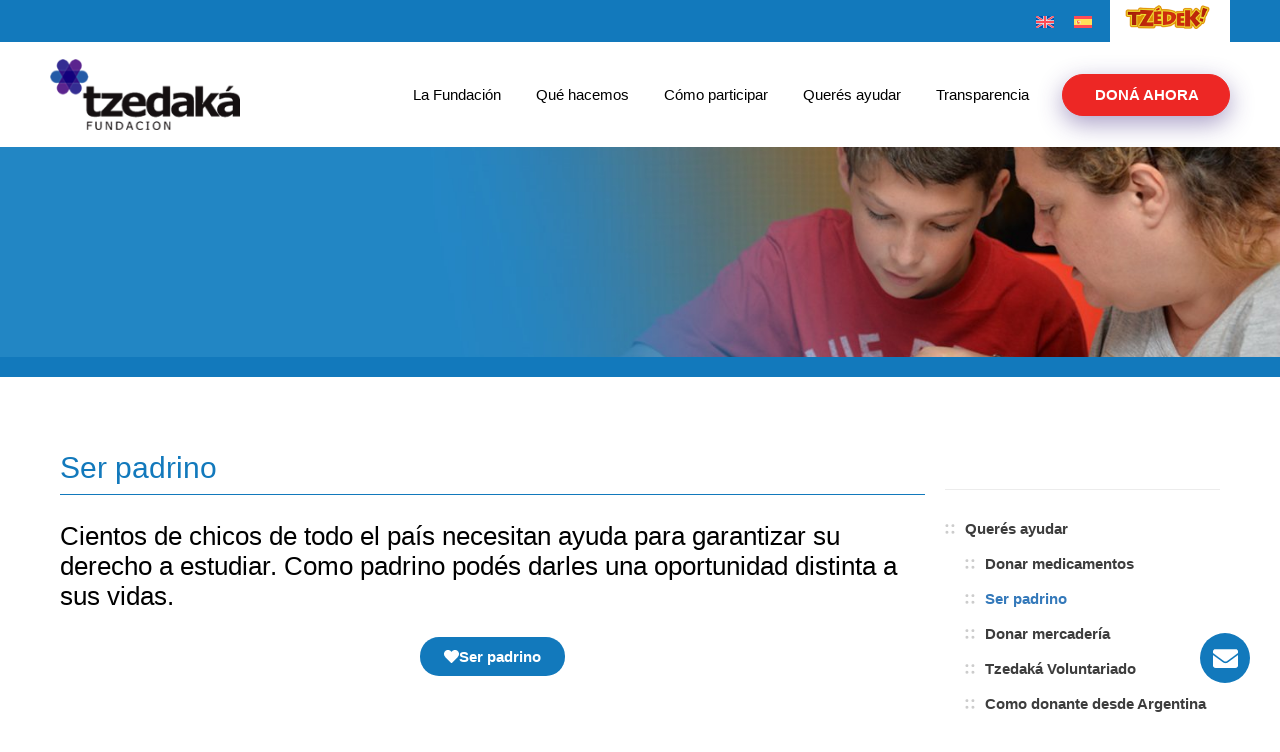

--- FILE ---
content_type: text/html; charset=UTF-8
request_url: https://tzedaka.org.ar/queres-ayudar/ser-padrino/
body_size: 24439
content:
<!doctype html>
<html dir="ltr" lang="es-ES" prefix="og: https://ogp.me/ns#">
<head>
	<meta charset="UTF-8">
	<meta name="viewport" content="width=device-width, initial-scale=1">
	<link rel="profile" href="https://gmpg.org/xfn/11">
	<title>Ser padrino - Fundación Tzedaká</title>

		<!-- All in One SEO 4.9.3 - aioseo.com -->
	<meta name="description" content="Cientos de chicos de todo el país necesitan ayuda para garantizar su derecho a estudiar. Como padrino podés darles una oportunidad distinta a sus vidas." />
	<meta name="robots" content="max-image-preview:large" />
	<meta name="msvalidate.01" content="D709F5F44D5FFBA0C0E548C13322F9A7" />
	<link rel="canonical" href="https://tzedaka.org.ar/queres-ayudar/ser-padrino/" />
	<meta name="generator" content="All in One SEO (AIOSEO) 4.9.3" />
		<meta property="og:locale" content="es_ES" />
		<meta property="og:site_name" content="Fundación Tzedaká - Significa justicia y solidaridad" />
		<meta property="og:type" content="article" />
		<meta property="og:title" content="Ser padrino - Fundación Tzedaká" />
		<meta property="og:description" content="Cientos de chicos de todo el país necesitan ayuda para garantizar su derecho a estudiar. Como padrino podés darles una oportunidad distinta a sus vidas." />
		<meta property="og:url" content="https://tzedaka.org.ar/queres-ayudar/ser-padrino/" />
		<meta property="og:image" content="https://static.tzedaka.org.ar/uploads/2023/10/tzedaka-logo-web-2.jpg" />
		<meta property="og:image:secure_url" content="https://static.tzedaka.org.ar/uploads/2023/10/tzedaka-logo-web-2.jpg" />
		<meta property="og:image:width" content="510" />
		<meta property="og:image:height" content="356" />
		<meta property="article:published_time" content="2024-04-20T20:44:18+00:00" />
		<meta property="article:modified_time" content="2026-01-11T02:42:24+00:00" />
		<meta property="article:publisher" content="https://www.facebook.com/fundaciontzedaka/" />
		<meta name="twitter:card" content="summary_large_image" />
		<meta name="twitter:site" content="@tzedaka" />
		<meta name="twitter:title" content="Ser padrino - Fundación Tzedaká" />
		<meta name="twitter:description" content="Cientos de chicos de todo el país necesitan ayuda para garantizar su derecho a estudiar. Como padrino podés darles una oportunidad distinta a sus vidas." />
		<meta name="twitter:creator" content="@tzedaka" />
		<meta name="twitter:image" content="https://static.tzedaka.org.ar/uploads/2023/10/tzedaka-logo-web-2.jpg" />
		<script type="application/ld+json" class="aioseo-schema">
			{"@context":"https:\/\/schema.org","@graph":[{"@type":"BreadcrumbList","@id":"https:\/\/tzedaka.org.ar\/queres-ayudar\/ser-padrino\/#breadcrumblist","itemListElement":[{"@type":"ListItem","@id":"https:\/\/tzedaka.org.ar#listItem","position":1,"name":"Home","item":"https:\/\/tzedaka.org.ar","nextItem":{"@type":"ListItem","@id":"https:\/\/tzedaka.org.ar\/queres-ayudar\/#listItem","name":"Quer\u00e9s ayudar"}},{"@type":"ListItem","@id":"https:\/\/tzedaka.org.ar\/queres-ayudar\/#listItem","position":2,"name":"Quer\u00e9s ayudar","item":"https:\/\/tzedaka.org.ar\/queres-ayudar\/","nextItem":{"@type":"ListItem","@id":"https:\/\/tzedaka.org.ar\/queres-ayudar\/ser-padrino\/#listItem","name":"Ser padrino"},"previousItem":{"@type":"ListItem","@id":"https:\/\/tzedaka.org.ar#listItem","name":"Home"}},{"@type":"ListItem","@id":"https:\/\/tzedaka.org.ar\/queres-ayudar\/ser-padrino\/#listItem","position":3,"name":"Ser padrino","previousItem":{"@type":"ListItem","@id":"https:\/\/tzedaka.org.ar\/queres-ayudar\/#listItem","name":"Quer\u00e9s ayudar"}}]},{"@type":"Organization","@id":"https:\/\/tzedaka.org.ar\/#organization","name":"FUNDACI\u00d3N TZEDAK\u00c1","description":"La Fundaci\u00f3n fue creada en el a\u00f1o 1991 en el seno de la comunidad jud\u00eda. Viene produciendo cambios reales en la vida de miles de argentinos.","url":"https:\/\/tzedaka.org.ar\/","email":"info@tzedaka.org.ar","telephone":"+5491131035159","logo":{"@type":"ImageObject","url":"https:\/\/static.tzedaka.org.ar\/uploads\/2023\/10\/tzedaka-logo-web-2.jpg","@id":"https:\/\/tzedaka.org.ar\/queres-ayudar\/ser-padrino\/#organizationLogo","width":510,"height":356},"image":{"@id":"https:\/\/tzedaka.org.ar\/queres-ayudar\/ser-padrino\/#organizationLogo"},"sameAs":["https:\/\/www.facebook.com\/fundaciontzedaka\/","https:\/\/twitter.com\/tzedaka","https:\/\/www.instagram.com\/fundaciontzedaka\/","https:\/\/www.youtube.com\/user\/fundaciontzedaka"]},{"@type":"WebPage","@id":"https:\/\/tzedaka.org.ar\/queres-ayudar\/ser-padrino\/#webpage","url":"https:\/\/tzedaka.org.ar\/queres-ayudar\/ser-padrino\/","name":"Ser padrino - Fundaci\u00f3n Tzedak\u00e1","description":"Cientos de chicos de todo el pa\u00eds necesitan ayuda para garantizar su derecho a estudiar. Como padrino pod\u00e9s darles una oportunidad distinta a sus vidas.","inLanguage":"es-ES","isPartOf":{"@id":"https:\/\/tzedaka.org.ar\/#website"},"breadcrumb":{"@id":"https:\/\/tzedaka.org.ar\/queres-ayudar\/ser-padrino\/#breadcrumblist"},"datePublished":"2024-04-20T17:44:18-03:00","dateModified":"2026-01-10T23:42:24-03:00"},{"@type":"WebSite","@id":"https:\/\/tzedaka.org.ar\/#website","url":"https:\/\/tzedaka.org.ar\/","name":"FUNDACI\u00d3N TZEDAK\u00c1","alternateName":"TZEDAK\u00c1","description":"Significa justicia y solidaridad","inLanguage":"es-ES","publisher":{"@id":"https:\/\/tzedaka.org.ar\/#organization"}}]}
		</script>
		<!-- All in One SEO -->

<link rel='dns-prefetch' href='//challenges.cloudflare.com' />
<link rel='dns-prefetch' href='//static.tzedaka.org.ar' />
<style id='wp-img-auto-sizes-contain-inline-css'>
img:is([sizes=auto i],[sizes^="auto," i]){contain-intrinsic-size:3000px 1500px}
/*# sourceURL=wp-img-auto-sizes-contain-inline-css */
</style>
<style id='classic-theme-styles-inline-css'>
/*! This file is auto-generated */
.wp-block-button__link{color:#fff;background-color:#32373c;border-radius:9999px;box-shadow:none;text-decoration:none;padding:calc(.667em + 2px) calc(1.333em + 2px);font-size:1.125em}.wp-block-file__button{background:#32373c;color:#fff;text-decoration:none}
/*# sourceURL=/wp-includes/css/classic-themes.min.css */
</style>
<link rel='stylesheet' id='aioseo/css/src/vue/standalone/blocks/table-of-contents/global.scss-css' href='https://tzedaka.org.ar/wp-content/plugins/all-in-one-seo-pack/dist/Lite/assets/css/table-of-contents/global.e90f6d47.css' media='all' />
<style id='global-styles-inline-css'>
:root{--wp--preset--aspect-ratio--square: 1;--wp--preset--aspect-ratio--4-3: 4/3;--wp--preset--aspect-ratio--3-4: 3/4;--wp--preset--aspect-ratio--3-2: 3/2;--wp--preset--aspect-ratio--2-3: 2/3;--wp--preset--aspect-ratio--16-9: 16/9;--wp--preset--aspect-ratio--9-16: 9/16;--wp--preset--color--black: #000000;--wp--preset--color--cyan-bluish-gray: #abb8c3;--wp--preset--color--white: #ffffff;--wp--preset--color--pale-pink: #f78da7;--wp--preset--color--vivid-red: #cf2e2e;--wp--preset--color--luminous-vivid-orange: #ff6900;--wp--preset--color--luminous-vivid-amber: #fcb900;--wp--preset--color--light-green-cyan: #7bdcb5;--wp--preset--color--vivid-green-cyan: #00d084;--wp--preset--color--pale-cyan-blue: #8ed1fc;--wp--preset--color--vivid-cyan-blue: #0693e3;--wp--preset--color--vivid-purple: #9b51e0;--wp--preset--gradient--vivid-cyan-blue-to-vivid-purple: linear-gradient(135deg,rgb(6,147,227) 0%,rgb(155,81,224) 100%);--wp--preset--gradient--light-green-cyan-to-vivid-green-cyan: linear-gradient(135deg,rgb(122,220,180) 0%,rgb(0,208,130) 100%);--wp--preset--gradient--luminous-vivid-amber-to-luminous-vivid-orange: linear-gradient(135deg,rgb(252,185,0) 0%,rgb(255,105,0) 100%);--wp--preset--gradient--luminous-vivid-orange-to-vivid-red: linear-gradient(135deg,rgb(255,105,0) 0%,rgb(207,46,46) 100%);--wp--preset--gradient--very-light-gray-to-cyan-bluish-gray: linear-gradient(135deg,rgb(238,238,238) 0%,rgb(169,184,195) 100%);--wp--preset--gradient--cool-to-warm-spectrum: linear-gradient(135deg,rgb(74,234,220) 0%,rgb(151,120,209) 20%,rgb(207,42,186) 40%,rgb(238,44,130) 60%,rgb(251,105,98) 80%,rgb(254,248,76) 100%);--wp--preset--gradient--blush-light-purple: linear-gradient(135deg,rgb(255,206,236) 0%,rgb(152,150,240) 100%);--wp--preset--gradient--blush-bordeaux: linear-gradient(135deg,rgb(254,205,165) 0%,rgb(254,45,45) 50%,rgb(107,0,62) 100%);--wp--preset--gradient--luminous-dusk: linear-gradient(135deg,rgb(255,203,112) 0%,rgb(199,81,192) 50%,rgb(65,88,208) 100%);--wp--preset--gradient--pale-ocean: linear-gradient(135deg,rgb(255,245,203) 0%,rgb(182,227,212) 50%,rgb(51,167,181) 100%);--wp--preset--gradient--electric-grass: linear-gradient(135deg,rgb(202,248,128) 0%,rgb(113,206,126) 100%);--wp--preset--gradient--midnight: linear-gradient(135deg,rgb(2,3,129) 0%,rgb(40,116,252) 100%);--wp--preset--font-size--small: 13px;--wp--preset--font-size--medium: 20px;--wp--preset--font-size--large: 36px;--wp--preset--font-size--x-large: 42px;--wp--preset--spacing--20: 0.44rem;--wp--preset--spacing--30: 0.67rem;--wp--preset--spacing--40: 1rem;--wp--preset--spacing--50: 1.5rem;--wp--preset--spacing--60: 2.25rem;--wp--preset--spacing--70: 3.38rem;--wp--preset--spacing--80: 5.06rem;--wp--preset--shadow--natural: 6px 6px 9px rgba(0, 0, 0, 0.2);--wp--preset--shadow--deep: 12px 12px 50px rgba(0, 0, 0, 0.4);--wp--preset--shadow--sharp: 6px 6px 0px rgba(0, 0, 0, 0.2);--wp--preset--shadow--outlined: 6px 6px 0px -3px rgb(255, 255, 255), 6px 6px rgb(0, 0, 0);--wp--preset--shadow--crisp: 6px 6px 0px rgb(0, 0, 0);}:where(.is-layout-flex){gap: 0.5em;}:where(.is-layout-grid){gap: 0.5em;}body .is-layout-flex{display: flex;}.is-layout-flex{flex-wrap: wrap;align-items: center;}.is-layout-flex > :is(*, div){margin: 0;}body .is-layout-grid{display: grid;}.is-layout-grid > :is(*, div){margin: 0;}:where(.wp-block-columns.is-layout-flex){gap: 2em;}:where(.wp-block-columns.is-layout-grid){gap: 2em;}:where(.wp-block-post-template.is-layout-flex){gap: 1.25em;}:where(.wp-block-post-template.is-layout-grid){gap: 1.25em;}.has-black-color{color: var(--wp--preset--color--black) !important;}.has-cyan-bluish-gray-color{color: var(--wp--preset--color--cyan-bluish-gray) !important;}.has-white-color{color: var(--wp--preset--color--white) !important;}.has-pale-pink-color{color: var(--wp--preset--color--pale-pink) !important;}.has-vivid-red-color{color: var(--wp--preset--color--vivid-red) !important;}.has-luminous-vivid-orange-color{color: var(--wp--preset--color--luminous-vivid-orange) !important;}.has-luminous-vivid-amber-color{color: var(--wp--preset--color--luminous-vivid-amber) !important;}.has-light-green-cyan-color{color: var(--wp--preset--color--light-green-cyan) !important;}.has-vivid-green-cyan-color{color: var(--wp--preset--color--vivid-green-cyan) !important;}.has-pale-cyan-blue-color{color: var(--wp--preset--color--pale-cyan-blue) !important;}.has-vivid-cyan-blue-color{color: var(--wp--preset--color--vivid-cyan-blue) !important;}.has-vivid-purple-color{color: var(--wp--preset--color--vivid-purple) !important;}.has-black-background-color{background-color: var(--wp--preset--color--black) !important;}.has-cyan-bluish-gray-background-color{background-color: var(--wp--preset--color--cyan-bluish-gray) !important;}.has-white-background-color{background-color: var(--wp--preset--color--white) !important;}.has-pale-pink-background-color{background-color: var(--wp--preset--color--pale-pink) !important;}.has-vivid-red-background-color{background-color: var(--wp--preset--color--vivid-red) !important;}.has-luminous-vivid-orange-background-color{background-color: var(--wp--preset--color--luminous-vivid-orange) !important;}.has-luminous-vivid-amber-background-color{background-color: var(--wp--preset--color--luminous-vivid-amber) !important;}.has-light-green-cyan-background-color{background-color: var(--wp--preset--color--light-green-cyan) !important;}.has-vivid-green-cyan-background-color{background-color: var(--wp--preset--color--vivid-green-cyan) !important;}.has-pale-cyan-blue-background-color{background-color: var(--wp--preset--color--pale-cyan-blue) !important;}.has-vivid-cyan-blue-background-color{background-color: var(--wp--preset--color--vivid-cyan-blue) !important;}.has-vivid-purple-background-color{background-color: var(--wp--preset--color--vivid-purple) !important;}.has-black-border-color{border-color: var(--wp--preset--color--black) !important;}.has-cyan-bluish-gray-border-color{border-color: var(--wp--preset--color--cyan-bluish-gray) !important;}.has-white-border-color{border-color: var(--wp--preset--color--white) !important;}.has-pale-pink-border-color{border-color: var(--wp--preset--color--pale-pink) !important;}.has-vivid-red-border-color{border-color: var(--wp--preset--color--vivid-red) !important;}.has-luminous-vivid-orange-border-color{border-color: var(--wp--preset--color--luminous-vivid-orange) !important;}.has-luminous-vivid-amber-border-color{border-color: var(--wp--preset--color--luminous-vivid-amber) !important;}.has-light-green-cyan-border-color{border-color: var(--wp--preset--color--light-green-cyan) !important;}.has-vivid-green-cyan-border-color{border-color: var(--wp--preset--color--vivid-green-cyan) !important;}.has-pale-cyan-blue-border-color{border-color: var(--wp--preset--color--pale-cyan-blue) !important;}.has-vivid-cyan-blue-border-color{border-color: var(--wp--preset--color--vivid-cyan-blue) !important;}.has-vivid-purple-border-color{border-color: var(--wp--preset--color--vivid-purple) !important;}.has-vivid-cyan-blue-to-vivid-purple-gradient-background{background: var(--wp--preset--gradient--vivid-cyan-blue-to-vivid-purple) !important;}.has-light-green-cyan-to-vivid-green-cyan-gradient-background{background: var(--wp--preset--gradient--light-green-cyan-to-vivid-green-cyan) !important;}.has-luminous-vivid-amber-to-luminous-vivid-orange-gradient-background{background: var(--wp--preset--gradient--luminous-vivid-amber-to-luminous-vivid-orange) !important;}.has-luminous-vivid-orange-to-vivid-red-gradient-background{background: var(--wp--preset--gradient--luminous-vivid-orange-to-vivid-red) !important;}.has-very-light-gray-to-cyan-bluish-gray-gradient-background{background: var(--wp--preset--gradient--very-light-gray-to-cyan-bluish-gray) !important;}.has-cool-to-warm-spectrum-gradient-background{background: var(--wp--preset--gradient--cool-to-warm-spectrum) !important;}.has-blush-light-purple-gradient-background{background: var(--wp--preset--gradient--blush-light-purple) !important;}.has-blush-bordeaux-gradient-background{background: var(--wp--preset--gradient--blush-bordeaux) !important;}.has-luminous-dusk-gradient-background{background: var(--wp--preset--gradient--luminous-dusk) !important;}.has-pale-ocean-gradient-background{background: var(--wp--preset--gradient--pale-ocean) !important;}.has-electric-grass-gradient-background{background: var(--wp--preset--gradient--electric-grass) !important;}.has-midnight-gradient-background{background: var(--wp--preset--gradient--midnight) !important;}.has-small-font-size{font-size: var(--wp--preset--font-size--small) !important;}.has-medium-font-size{font-size: var(--wp--preset--font-size--medium) !important;}.has-large-font-size{font-size: var(--wp--preset--font-size--large) !important;}.has-x-large-font-size{font-size: var(--wp--preset--font-size--x-large) !important;}
:where(.wp-block-post-template.is-layout-flex){gap: 1.25em;}:where(.wp-block-post-template.is-layout-grid){gap: 1.25em;}
:where(.wp-block-term-template.is-layout-flex){gap: 1.25em;}:where(.wp-block-term-template.is-layout-grid){gap: 1.25em;}
:where(.wp-block-columns.is-layout-flex){gap: 2em;}:where(.wp-block-columns.is-layout-grid){gap: 2em;}
:root :where(.wp-block-pullquote){font-size: 1.5em;line-height: 1.6;}
/*# sourceURL=global-styles-inline-css */
</style>
<link rel='stylesheet' id='wpml-legacy-horizontal-list-0-css' href='https://tzedaka.org.ar/wp-content/plugins/sitepress-multilingual-cms/templates/language-switchers/legacy-list-horizontal/style.min.css' media='all' />
<style id='wpml-legacy-horizontal-list-0-inline-css'>
.wpml-ls-statics-footer a, .wpml-ls-statics-footer .wpml-ls-sub-menu a, .wpml-ls-statics-footer .wpml-ls-sub-menu a:link, .wpml-ls-statics-footer li:not(.wpml-ls-current-language) .wpml-ls-link, .wpml-ls-statics-footer li:not(.wpml-ls-current-language) .wpml-ls-link:link {color:#444444;background-color:#ffffff;}.wpml-ls-statics-footer .wpml-ls-sub-menu a:hover,.wpml-ls-statics-footer .wpml-ls-sub-menu a:focus, .wpml-ls-statics-footer .wpml-ls-sub-menu a:link:hover, .wpml-ls-statics-footer .wpml-ls-sub-menu a:link:focus {color:#000000;background-color:#eeeeee;}.wpml-ls-statics-footer .wpml-ls-current-language > a {color:#444444;background-color:#ffffff;}.wpml-ls-statics-footer .wpml-ls-current-language:hover>a, .wpml-ls-statics-footer .wpml-ls-current-language>a:focus {color:#000000;background-color:#eeeeee;}
/*# sourceURL=wpml-legacy-horizontal-list-0-inline-css */
</style>
<link rel='stylesheet' id='hello-elementor-css' href='https://tzedaka.org.ar/wp-content/themes/tzedaka/style.min.css' media='all' />
<link rel='stylesheet' id='hello-elementor-theme-style-css' href='https://tzedaka.org.ar/wp-content/themes/tzedaka/theme.min.css' media='all' />
<link rel='stylesheet' id='tzedaka-card-icons-css' href='https://tzedaka.org.ar/wp-content/themes/tzedaka/assets/css/card-icons.css' media='all' />
<link rel='stylesheet' id='e-animation-shrink-css' href='https://tzedaka.org.ar/wp-content/plugins/elementor/assets/lib/animations/styles/e-animation-shrink.min.css' media='all' />
<link rel='stylesheet' id='elementor-frontend-css' href='https://tzedaka.org.ar/wp-content/plugins/elementor/assets/css/frontend.min.css' media='all' />
<style id='elementor-frontend-inline-css'>
.elementor-kit-5{--e-global-color-primary:#1279BC;--e-global-color-secondary:#ED2725;--e-global-color-text:#000000;--e-global-color-accent:#1279BC;--e-global-color-c09397e:#3D4045;--e-global-color-fc1780e:#43474D;--e-global-color-283db84:#493288;--e-global-color-8b27511:#FFFFFF;--e-global-color-8828bc5:#016894;--e-global-color-12d193a:#C22846;--e-global-color-e4f9aec:#296A8E;--e-global-color-6f0165b:#BDCA2E;--e-global-color-16172a4:#43A6AE;--e-global-color-a545b70:#EDCE4F;--e-global-typography-primary-font-family:"Open Sans";--e-global-typography-primary-font-size:30px;--e-global-typography-primary-font-weight:500;--e-global-typography-secondary-font-family:"Open Sans";--e-global-typography-secondary-font-size:26px;--e-global-typography-secondary-font-weight:500;--e-global-typography-text-font-family:"Open Sans";--e-global-typography-text-font-size:16px;--e-global-typography-text-font-weight:300;--e-global-typography-accent-font-family:"Open Sans";--e-global-typography-accent-font-size:16px;--e-global-typography-accent-font-weight:600;--e-global-typography-efeae33-font-family:"Montserrat";--e-global-typography-efeae33-font-size:16px;--e-global-typography-efeae33-font-weight:400;--e-global-typography-5a7a807-font-family:"Montserrat";--e-global-typography-5a7a807-font-size:16px;--e-global-typography-5a7a807-font-weight:700;color:#303030;font-family:"Open Sans", Sans-serif;font-size:16px;font-weight:300;}.elementor-kit-5 button,.elementor-kit-5 input[type="button"],.elementor-kit-5 input[type="submit"],.elementor-kit-5 .elementor-button{background-color:var( --e-global-color-primary );color:var( --e-global-color-8b27511 );border-radius:30px 30px 30px 30px;}.elementor-kit-5 e-page-transition{background-color:#FFBC7D;}.elementor-kit-5 a{color:var( --e-global-color-primary );font-weight:400;}.elementor-kit-5 h1{color:var( --e-global-color-primary );font-size:30px;font-weight:500;}.elementor-kit-5 h2{color:var( --e-global-color-primary );font-size:26px;font-weight:400;}.elementor-kit-5 h3{color:var( --e-global-color-primary );font-size:22px;}.elementor-kit-5 h4{color:var( --e-global-color-text );font-size:18px;font-weight:600;}.elementor-kit-5 h5{color:var( --e-global-color-text );}.elementor-kit-5 h6{color:var( --e-global-color-text );}.elementor-section.elementor-section-boxed > .elementor-container{max-width:1180px;}.e-con{--container-max-width:1180px;}.elementor-widget:not(:last-child){margin-block-end:20px;}.elementor-element{--widgets-spacing:20px 20px;--widgets-spacing-row:20px;--widgets-spacing-column:20px;}{}h1.entry-title{display:var(--page-title-display);}.site-header{padding-inline-end:0px;padding-inline-start:0px;}@media(max-width:1024px){.elementor-section.elementor-section-boxed > .elementor-container{max-width:1024px;}.e-con{--container-max-width:1024px;}}@media(max-width:767px){.elementor-section.elementor-section-boxed > .elementor-container{max-width:767px;}.e-con{--container-max-width:767px;}}
.elementor-2174 .elementor-element.elementor-element-3ac668f6{--display:flex;--flex-direction:row;--container-widget-width:initial;--container-widget-height:100%;--container-widget-flex-grow:1;--container-widget-align-self:stretch;--flex-wrap-mobile:wrap;--padding-top:5%;--padding-bottom:5%;--padding-left:0%;--padding-right:0%;}.elementor-2174 .elementor-element.elementor-element-10f2e550{--display:flex;}.elementor-2174 .elementor-element.elementor-element-3ba905b0 > .elementor-widget-container{margin:0% 0% 0% 0%;padding:0% 0% 1% 0%;border-style:solid;border-width:0px 0px 1px 0px;border-color:var( --e-global-color-primary );}.elementor-2174 .elementor-element.elementor-element-3ba905b0 .elementor-heading-title{font-family:"Open Sans", Sans-serif;font-size:30px;font-weight:500;color:var( --e-global-color-primary );}.elementor-2174 .elementor-element.elementor-element-ed769f8 > .elementor-widget-container{padding:3% 0% 3% 0%;}.elementor-2174 .elementor-element.elementor-element-ed769f8 .elementor-heading-title{font-family:"Open Sans", Sans-serif;font-size:26px;font-weight:500;line-height:30px;}.elementor-2174 .elementor-element.elementor-element-937c935 .elementor-button:hover, .elementor-2174 .elementor-element.elementor-element-937c935 .elementor-button:focus{background-color:var( --e-global-color-283db84 );}.elementor-2174 .elementor-element.elementor-element-937c935 .elementor-button-content-wrapper{flex-direction:row;}.elementor-2174 .elementor-element.elementor-element-937c935 .elementor-button .elementor-button-content-wrapper{gap:10px;}.elementor-2174 .elementor-element.elementor-element-937c935 .elementor-button{font-weight:600;}.elementor-2174 .elementor-element.elementor-element-cf430f1{--display:flex;}.elementor-2174 .elementor-element.elementor-element-17a60707 > .elementor-widget-container{margin:0px 0px 0px 0px;padding:0% 0% 0% 0%;border-style:none;}@media(min-width:768px){.elementor-2174 .elementor-element.elementor-element-10f2e550{--width:75%;}.elementor-2174 .elementor-element.elementor-element-cf430f1{--width:25%;}}
.elementor-15 .elementor-element.elementor-element-bcb9d6f{--display:flex;--flex-direction:row;--container-widget-width:initial;--container-widget-height:100%;--container-widget-flex-grow:1;--container-widget-align-self:stretch;--flex-wrap-mobile:wrap;--justify-content:flex-end;--gap:0px 0px;--row-gap:0px;--column-gap:0px;--overflow:hidden;--margin-top:0px;--margin-bottom:0px;--margin-left:0px;--margin-right:0px;--padding-top:0px;--padding-bottom:0px;--padding-left:0px;--padding-right:0px;}.elementor-15 .elementor-element.elementor-element-bcb9d6f:not(.elementor-motion-effects-element-type-background), .elementor-15 .elementor-element.elementor-element-bcb9d6f > .elementor-motion-effects-container > .elementor-motion-effects-layer{background-color:var( --e-global-color-primary );}.elementor-15 .elementor-element.elementor-element-eb6bb65 .wpml-elementor-ls .wpml-ls-item{font-size:12px;}.elementor-15 .elementor-element.elementor-element-eb6bb65 .wpml-elementor-ls .wpml-ls-item .wpml-ls-link, 
					.elementor-15 .elementor-element.elementor-element-eb6bb65 .wpml-elementor-ls .wpml-ls-legacy-dropdown a{color:var( --e-global-color-8b27511 );}.elementor-15 .elementor-element.elementor-element-de1c3f8 > .elementor-widget-container{background-color:var( --e-global-color-8b27511 );padding:2% 12% 2% 12%;}.elementor-15 .elementor-element.elementor-element-de1c3f8 img{width:120px;}.elementor-15 .elementor-element.elementor-element-e0b8e30{--display:flex;--flex-direction:row;--container-widget-width:calc( ( 1 - var( --container-widget-flex-grow ) ) * 100% );--container-widget-height:100%;--container-widget-flex-grow:1;--container-widget-align-self:stretch;--flex-wrap-mobile:wrap;--justify-content:space-between;--align-items:center;--padding-top:1%;--padding-bottom:1%;--padding-left:0%;--padding-right:0%;}.elementor-15 .elementor-element.elementor-element-e0b8e30:not(.elementor-motion-effects-element-type-background), .elementor-15 .elementor-element.elementor-element-e0b8e30 > .elementor-motion-effects-container > .elementor-motion-effects-layer{background-color:var( --e-global-color-8b27511 );}.elementor-15 .elementor-element.elementor-element-a8c5527{text-align:start;}.elementor-15 .elementor-element.elementor-element-a8c5527 img{width:190px;height:80px;object-fit:contain;object-position:center center;}.elementor-15 .elementor-element.elementor-element-25192c8 .elementor-menu-toggle{margin-left:auto;background-color:var( --e-global-color-8b27511 );}.elementor-15 .elementor-element.elementor-element-25192c8 .elementor-nav-menu .elementor-item{font-family:"Open Sans", Sans-serif;font-size:15px;font-weight:500;}.elementor-15 .elementor-element.elementor-element-25192c8 .elementor-nav-menu--main .elementor-item{color:var( --e-global-color-text );fill:var( --e-global-color-text );padding-left:15px;padding-right:15px;padding-top:10px;padding-bottom:10px;}.elementor-15 .elementor-element.elementor-element-25192c8 .elementor-nav-menu--main .elementor-item:hover,
					.elementor-15 .elementor-element.elementor-element-25192c8 .elementor-nav-menu--main .elementor-item.elementor-item-active,
					.elementor-15 .elementor-element.elementor-element-25192c8 .elementor-nav-menu--main .elementor-item.highlighted,
					.elementor-15 .elementor-element.elementor-element-25192c8 .elementor-nav-menu--main .elementor-item:focus{color:var( --e-global-color-accent );fill:var( --e-global-color-accent );}.elementor-15 .elementor-element.elementor-element-25192c8 .elementor-nav-menu--main:not(.e--pointer-framed) .elementor-item:before,
					.elementor-15 .elementor-element.elementor-element-25192c8 .elementor-nav-menu--main:not(.e--pointer-framed) .elementor-item:after{background-color:var( --e-global-color-primary );}.elementor-15 .elementor-element.elementor-element-25192c8 .e--pointer-framed .elementor-item:before,
					.elementor-15 .elementor-element.elementor-element-25192c8 .e--pointer-framed .elementor-item:after{border-color:var( --e-global-color-primary );}.elementor-15 .elementor-element.elementor-element-25192c8 .elementor-nav-menu--main .elementor-item.elementor-item-active{color:var( --e-global-color-accent );}.elementor-15 .elementor-element.elementor-element-25192c8 .e--pointer-framed .elementor-item:before{border-width:2px;}.elementor-15 .elementor-element.elementor-element-25192c8 .e--pointer-framed.e--animation-draw .elementor-item:before{border-width:0 0 2px 2px;}.elementor-15 .elementor-element.elementor-element-25192c8 .e--pointer-framed.e--animation-draw .elementor-item:after{border-width:2px 2px 0 0;}.elementor-15 .elementor-element.elementor-element-25192c8 .e--pointer-framed.e--animation-corners .elementor-item:before{border-width:2px 0 0 2px;}.elementor-15 .elementor-element.elementor-element-25192c8 .e--pointer-framed.e--animation-corners .elementor-item:after{border-width:0 2px 2px 0;}.elementor-15 .elementor-element.elementor-element-25192c8 .e--pointer-underline .elementor-item:after,
					 .elementor-15 .elementor-element.elementor-element-25192c8 .e--pointer-overline .elementor-item:before,
					 .elementor-15 .elementor-element.elementor-element-25192c8 .e--pointer-double-line .elementor-item:before,
					 .elementor-15 .elementor-element.elementor-element-25192c8 .e--pointer-double-line .elementor-item:after{height:2px;}.elementor-15 .elementor-element.elementor-element-25192c8{--e-nav-menu-horizontal-menu-item-margin:calc( 5px / 2 );}.elementor-15 .elementor-element.elementor-element-25192c8 .elementor-nav-menu--main:not(.elementor-nav-menu--layout-horizontal) .elementor-nav-menu > li:not(:last-child){margin-bottom:5px;}.elementor-15 .elementor-element.elementor-element-25192c8 .elementor-nav-menu--dropdown a, .elementor-15 .elementor-element.elementor-element-25192c8 .elementor-menu-toggle{color:var( --e-global-color-primary );fill:var( --e-global-color-primary );}.elementor-15 .elementor-element.elementor-element-25192c8 .elementor-nav-menu--dropdown a:hover,
					.elementor-15 .elementor-element.elementor-element-25192c8 .elementor-nav-menu--dropdown a:focus,
					.elementor-15 .elementor-element.elementor-element-25192c8 .elementor-nav-menu--dropdown a.elementor-item-active,
					.elementor-15 .elementor-element.elementor-element-25192c8 .elementor-nav-menu--dropdown a.highlighted{background-color:#02010100;}.elementor-15 .elementor-element.elementor-element-25192c8 .elementor-nav-menu--dropdown a.elementor-item-active{color:var( --e-global-color-text );background-color:#02010100;}.elementor-15 .elementor-element.elementor-element-25192c8 .elementor-nav-menu--dropdown .elementor-item, .elementor-15 .elementor-element.elementor-element-25192c8 .elementor-nav-menu--dropdown  .elementor-sub-item{font-family:"Open Sans", Sans-serif;font-size:16px;font-weight:600;}.elementor-15 .elementor-element.elementor-element-25192c8 div.elementor-menu-toggle{color:var( --e-global-color-text );}.elementor-15 .elementor-element.elementor-element-25192c8 div.elementor-menu-toggle svg{fill:var( --e-global-color-text );}.elementor-theme-builder-content-area{height:400px;}.elementor-location-header:before, .elementor-location-footer:before{content:"";display:table;clear:both;}@media(max-width:767px){.elementor-15 .elementor-element.elementor-element-e0b8e30{--padding-top:1%;--padding-bottom:1%;--padding-left:5%;--padding-right:5%;}.elementor-15 .elementor-element.elementor-element-a8c5527 img{width:150px;max-width:150px;height:70px;}.elementor-15 .elementor-element.elementor-element-25192c8 .elementor-nav-menu--dropdown .elementor-item, .elementor-15 .elementor-element.elementor-element-25192c8 .elementor-nav-menu--dropdown  .elementor-sub-item{font-size:18px;}.elementor-15 .elementor-element.elementor-element-25192c8 .elementor-nav-menu--dropdown a{padding-left:20px;padding-right:20px;padding-top:20px;padding-bottom:20px;}.elementor-15 .elementor-element.elementor-element-25192c8 .elementor-nav-menu--main > .elementor-nav-menu > li > .elementor-nav-menu--dropdown, .elementor-15 .elementor-element.elementor-element-25192c8 .elementor-nav-menu__container.elementor-nav-menu--dropdown{margin-top:20px !important;}}/* Start custom CSS for nav-menu, class: .elementor-element-25192c8 */.elementor-15 .elementor-element.elementor-element-25192c8 .feat_btn{
    border-radius: 30px!important;
    padding: 0px 15px!important;
    background: #ed2725;
    border: 1px solid #ed2725;
    transition: all .5s ease-out;
    -moz-transition: all .5s ease-out;
    -webkit-transition: all .5s ease-out;
    -o-transition: all .5s ease-out;
    margin-left: 15px;
    box-shadow: 0 0 0 rgba(237,39,37,.5);
    -moz-box-shadow: 0 0 0 rgba(237,39,37,.5);
    -webkit-box-shadow: 0 0 0 rgba(237,39,37,.5);
    animation: pulse 2s infinite;
    

}

.elementor-15 .elementor-element.elementor-element-25192c8 .feat_btn a{
    color:white !important;
    text-transform: uppercase;
    font-size: 16px;
    font-weight: 700 !important;
}

.elementor-15 .elementor-element.elementor-element-25192c8 .feat_btn a:after,
.elementor-15 .elementor-element.elementor-element-25192c8 .feat_btn .elementor-nav-menu--main:not(.e--pointer-framed) .elementor-item:after{
    background-color: transparent !important;
    opacity: 0;
}

@media (max-width:767px){
    .elementor-15 .elementor-element.elementor-element-25192c8 .elementor-nav-menu__container{
        padding-bottom: 30px;
        height:100vh;
    }
    
    .feat_btn{
        width: 90%;
        margin-top: 30px !important;
    }
}/* End custom CSS */
/* Start custom CSS for container, class: .elementor-element-e0b8e30 */.elementor-15 .elementor-element.elementor-element-e0b8e30{
    box-shadow:none;
     transition: all .5s ease-in-out ; 
}
.elementor-15 .elementor-element.elementor-element-e0b8e30 .e-con-inner{
     padding-top: 1%;
     padding-bottom: 1%;
     box-shadow:none;
     transition: all .5s ease-in-out ; 
}
.elementor-15 .elementor-element.elementor-element-e0b8e30.elementor-sticky--effects .elementor-widget-image img{ 
     transition: all .25s ease-in-out ; 
     width: 120px;
     height: 70px;
} 

.elementor-15 .elementor-element.elementor-element-e0b8e30 .elementor-widget-image img{ 
     transition: all .5s ease-in-out ; 
     width: 190px;
     height: 80px;
} 
 
.elementor-15 .elementor-element.elementor-element-e0b8e30.elementor-sticky--effects .e-con-inner{
     padding-top: 0%;
     padding-bottom: 0%;
     transition: all .25s ease-in-out ; 
}

.elementor-15 .elementor-element.elementor-element-e0b8e30.elementor-sticky--effects{
    transition: all .25s ease-in-out ; 
    box-shadow: 0px 2px 10px 0px rgba(0, 0, 0, 0.25);
}
.elementor-15 .elementor-element.elementor-element-e0b8e30.elementor-sticky--effects .elementor-nav-menu .elementor-item{
    font-size: 13px;
    transition: all .25s ease-in-out ; 
}
.elementor-15 .elementor-element.elementor-element-e0b8e30 .elementor-nav-menu .elementor-item{
    font-size: 15px;
    transition: all .5s ease-in-out ;
}/* End custom CSS */
.elementor-275 .elementor-element.elementor-element-afdbed1{--display:flex;--flex-direction:row;--container-widget-width:initial;--container-widget-height:100%;--container-widget-flex-grow:1;--container-widget-align-self:stretch;--flex-wrap-mobile:wrap;--justify-content:space-around;--gap:40px 40px;--row-gap:40px;--column-gap:40px;--padding-top:4%;--padding-bottom:4%;--padding-left:0%;--padding-right:0%;}.elementor-275 .elementor-element.elementor-element-afdbed1:not(.elementor-motion-effects-element-type-background), .elementor-275 .elementor-element.elementor-element-afdbed1 > .elementor-motion-effects-container > .elementor-motion-effects-layer{background-image:url("https://static.tzedaka.org.ar/uploads/2024/01/programa-footer-shadow.png");background-position:top center;background-repeat:no-repeat;background-size:contain;}.elementor-275 .elementor-element.elementor-element-da404da > .elementor-widget-container{padding:0% 0% 0% 0%;border-style:solid;border-width:0px 0px 1px 0px;border-color:#C52528;}.elementor-275 .elementor-element.elementor-element-da404da .elementor-image-box-wrapper{text-align:center;}.elementor-275 .elementor-element.elementor-element-da404da.elementor-position-right .elementor-image-box-img{margin-left:0px;}.elementor-275 .elementor-element.elementor-element-da404da.elementor-position-left .elementor-image-box-img{margin-right:0px;}.elementor-275 .elementor-element.elementor-element-da404da.elementor-position-top .elementor-image-box-img{margin-bottom:0px;}.elementor-275 .elementor-element.elementor-element-da404da .elementor-image-box-title{margin-bottom:0px;font-size:0px;}.elementor-275 .elementor-element.elementor-element-da404da .elementor-image-box-wrapper .elementor-image-box-img{width:65%;}.elementor-275 .elementor-element.elementor-element-da404da .elementor-image-box-img img{border-style:none;transition-duration:0.3s;}.elementor-275 .elementor-element.elementor-element-da404da .elementor-image-box-description{font-family:"Open Sans", Sans-serif;font-size:14px;font-weight:300;color:var( --e-global-color-text );}.elementor-275 .elementor-element.elementor-element-e170ef2 > .elementor-widget-container{padding:0% 0% 0% 0%;border-style:solid;border-width:0px 0px 1px 0px;border-color:#395B97;}.elementor-275 .elementor-element.elementor-element-e170ef2 .elementor-image-box-wrapper{text-align:center;}.elementor-275 .elementor-element.elementor-element-e170ef2.elementor-position-right .elementor-image-box-img{margin-left:0px;}.elementor-275 .elementor-element.elementor-element-e170ef2.elementor-position-left .elementor-image-box-img{margin-right:0px;}.elementor-275 .elementor-element.elementor-element-e170ef2.elementor-position-top .elementor-image-box-img{margin-bottom:0px;}.elementor-275 .elementor-element.elementor-element-e170ef2 .elementor-image-box-title{margin-bottom:0px;font-size:0px;}.elementor-275 .elementor-element.elementor-element-e170ef2 .elementor-image-box-wrapper .elementor-image-box-img{width:72%;}.elementor-275 .elementor-element.elementor-element-e170ef2 .elementor-image-box-img img{border-style:none;transition-duration:0.3s;}.elementor-275 .elementor-element.elementor-element-e170ef2 .elementor-image-box-description{font-family:"Open Sans", Sans-serif;font-size:14px;font-weight:300;color:var( --e-global-color-text );}.elementor-275 .elementor-element.elementor-element-80a3237 > .elementor-widget-container{padding:0% 0% 0% 0%;border-style:solid;border-width:0px 0px 1px 0px;border-color:#395B97;}.elementor-275 .elementor-element.elementor-element-80a3237 .elementor-image-box-wrapper{text-align:center;}.elementor-275 .elementor-element.elementor-element-80a3237.elementor-position-right .elementor-image-box-img{margin-left:0px;}.elementor-275 .elementor-element.elementor-element-80a3237.elementor-position-left .elementor-image-box-img{margin-right:0px;}.elementor-275 .elementor-element.elementor-element-80a3237.elementor-position-top .elementor-image-box-img{margin-bottom:0px;}.elementor-275 .elementor-element.elementor-element-80a3237 .elementor-image-box-title{margin-bottom:0px;font-size:0px;}.elementor-275 .elementor-element.elementor-element-80a3237 .elementor-image-box-wrapper .elementor-image-box-img{width:72%;}.elementor-275 .elementor-element.elementor-element-80a3237 .elementor-image-box-img img{border-style:none;transition-duration:0.3s;}.elementor-275 .elementor-element.elementor-element-80a3237 .elementor-image-box-description{font-family:"Open Sans", Sans-serif;font-size:14px;font-weight:300;color:var( --e-global-color-text );}.elementor-275 .elementor-element.elementor-element-6493140 > .elementor-widget-container{padding:0% 0% 0% 0%;border-style:solid;border-width:0px 0px 1px 0px;border-color:#395B97;}.elementor-275 .elementor-element.elementor-element-6493140 .elementor-image-box-wrapper{text-align:center;}.elementor-275 .elementor-element.elementor-element-6493140.elementor-position-right .elementor-image-box-img{margin-left:0px;}.elementor-275 .elementor-element.elementor-element-6493140.elementor-position-left .elementor-image-box-img{margin-right:0px;}.elementor-275 .elementor-element.elementor-element-6493140.elementor-position-top .elementor-image-box-img{margin-bottom:0px;}.elementor-275 .elementor-element.elementor-element-6493140 .elementor-image-box-title{margin-bottom:0px;font-size:0px;}.elementor-275 .elementor-element.elementor-element-6493140 .elementor-image-box-wrapper .elementor-image-box-img{width:72%;}.elementor-275 .elementor-element.elementor-element-6493140 .elementor-image-box-img img{border-style:none;transition-duration:0.3s;}.elementor-275 .elementor-element.elementor-element-6493140 .elementor-image-box-description{font-family:"Open Sans", Sans-serif;font-size:14px;font-weight:300;color:var( --e-global-color-text );}.elementor-275 .elementor-element.elementor-element-ee380c1 > .elementor-widget-container{padding:0% 0% 0% 0%;border-style:solid;border-width:0px 0px 1px 0px;border-color:#395B97;}.elementor-275 .elementor-element.elementor-element-ee380c1 .elementor-image-box-wrapper{text-align:center;}.elementor-275 .elementor-element.elementor-element-ee380c1.elementor-position-right .elementor-image-box-img{margin-left:0px;}.elementor-275 .elementor-element.elementor-element-ee380c1.elementor-position-left .elementor-image-box-img{margin-right:0px;}.elementor-275 .elementor-element.elementor-element-ee380c1.elementor-position-top .elementor-image-box-img{margin-bottom:0px;}.elementor-275 .elementor-element.elementor-element-ee380c1 .elementor-image-box-title{margin-bottom:0px;font-size:0px;}.elementor-275 .elementor-element.elementor-element-ee380c1 .elementor-image-box-wrapper .elementor-image-box-img{width:72%;}.elementor-275 .elementor-element.elementor-element-ee380c1 .elementor-image-box-img img{border-style:none;transition-duration:0.3s;}.elementor-275 .elementor-element.elementor-element-ee380c1 .elementor-image-box-description{font-family:"Open Sans", Sans-serif;font-size:14px;font-weight:300;color:var( --e-global-color-text );}.elementor-275 .elementor-element.elementor-element-33be229{--display:flex;--flex-direction:row;--container-widget-width:calc( ( 1 - var( --container-widget-flex-grow ) ) * 100% );--container-widget-height:100%;--container-widget-flex-grow:1;--container-widget-align-self:stretch;--flex-wrap-mobile:wrap;--justify-content:space-between;--align-items:center;--padding-top:2%;--padding-bottom:2%;--padding-left:0%;--padding-right:0%;}.elementor-275 .elementor-element.elementor-element-33be229:not(.elementor-motion-effects-element-type-background), .elementor-275 .elementor-element.elementor-element-33be229 > .elementor-motion-effects-container > .elementor-motion-effects-layer{background-color:var( --e-global-color-primary );}.elementor-275 .elementor-element.elementor-element-7ebeb59 .elementor-heading-title{font-family:"Open Sans", Sans-serif;font-size:26px;font-weight:700;color:var( --e-global-color-8b27511 );}.elementor-275 .elementor-element.elementor-element-75b0ee7 .elementor-button{background-color:var( --e-global-color-8b27511 );font-family:var( --e-global-typography-accent-font-family ), Sans-serif;font-size:var( --e-global-typography-accent-font-size );font-weight:var( --e-global-typography-accent-font-weight );fill:var( --e-global-color-primary );color:var( --e-global-color-primary );}.elementor-275 .elementor-element.elementor-element-75b0ee7 .elementor-button:hover, .elementor-275 .elementor-element.elementor-element-75b0ee7 .elementor-button:focus{background-color:var( --e-global-color-secondary );color:var( --e-global-color-8b27511 );}.elementor-275 .elementor-element.elementor-element-75b0ee7 .elementor-button:hover svg, .elementor-275 .elementor-element.elementor-element-75b0ee7 .elementor-button:focus svg{fill:var( --e-global-color-8b27511 );}.elementor-275 .elementor-element.elementor-element-c548ae6{--display:flex;--flex-direction:row;--container-widget-width:initial;--container-widget-height:100%;--container-widget-flex-grow:1;--container-widget-align-self:stretch;--flex-wrap-mobile:wrap;--gap:40px 40px;--row-gap:40px;--column-gap:40px;--padding-top:5%;--padding-bottom:5%;--padding-left:0%;--padding-right:0%;}.elementor-275 .elementor-element.elementor-element-c548ae6:not(.elementor-motion-effects-element-type-background), .elementor-275 .elementor-element.elementor-element-c548ae6 > .elementor-motion-effects-container > .elementor-motion-effects-layer{background-color:var( --e-global-color-c09397e );}.elementor-275 .elementor-element.elementor-element-cd3c551{--display:flex;}.elementor-275 .elementor-element.elementor-element-625008d{text-align:start;}.elementor-275 .elementor-element.elementor-element-625008d img{width:180px;}.elementor-275 .elementor-element.elementor-element-fe2520a > .elementor-widget-container{padding:10px 0px 0px 0px;}.elementor-275 .elementor-element.elementor-element-fe2520a .elementor-icon-list-items:not(.elementor-inline-items) .elementor-icon-list-item:not(:last-child){padding-block-end:calc(6px/2);}.elementor-275 .elementor-element.elementor-element-fe2520a .elementor-icon-list-items:not(.elementor-inline-items) .elementor-icon-list-item:not(:first-child){margin-block-start:calc(6px/2);}.elementor-275 .elementor-element.elementor-element-fe2520a .elementor-icon-list-items.elementor-inline-items .elementor-icon-list-item{margin-inline:calc(6px/2);}.elementor-275 .elementor-element.elementor-element-fe2520a .elementor-icon-list-items.elementor-inline-items{margin-inline:calc(-6px/2);}.elementor-275 .elementor-element.elementor-element-fe2520a .elementor-icon-list-items.elementor-inline-items .elementor-icon-list-item:after{inset-inline-end:calc(-6px/2);}.elementor-275 .elementor-element.elementor-element-fe2520a .elementor-icon-list-icon i{color:var( --e-global-color-8b27511 );transition:color 0.3s;}.elementor-275 .elementor-element.elementor-element-fe2520a .elementor-icon-list-icon svg{fill:var( --e-global-color-8b27511 );transition:fill 0.3s;}.elementor-275 .elementor-element.elementor-element-fe2520a{--e-icon-list-icon-size:14px;--icon-vertical-align:flex-start;--icon-vertical-offset:4px;}.elementor-275 .elementor-element.elementor-element-fe2520a .elementor-icon-list-icon{padding-inline-end:0px;}.elementor-275 .elementor-element.elementor-element-fe2520a .elementor-icon-list-item > .elementor-icon-list-text, .elementor-275 .elementor-element.elementor-element-fe2520a .elementor-icon-list-item > a{font-family:"Open Sans", Sans-serif;font-size:14px;font-weight:400;}.elementor-275 .elementor-element.elementor-element-fe2520a .elementor-icon-list-text{color:var( --e-global-color-8b27511 );transition:color 0.3s;}.elementor-275 .elementor-element.elementor-element-658c83f > .elementor-widget-container{padding:5% 0% 0% 0%;}.elementor-275 .elementor-element.elementor-element-658c83f .elementor-icon-list-items:not(.elementor-inline-items) .elementor-icon-list-item:not(:last-child){padding-block-end:calc(6px/2);}.elementor-275 .elementor-element.elementor-element-658c83f .elementor-icon-list-items:not(.elementor-inline-items) .elementor-icon-list-item:not(:first-child){margin-block-start:calc(6px/2);}.elementor-275 .elementor-element.elementor-element-658c83f .elementor-icon-list-items.elementor-inline-items .elementor-icon-list-item{margin-inline:calc(6px/2);}.elementor-275 .elementor-element.elementor-element-658c83f .elementor-icon-list-items.elementor-inline-items{margin-inline:calc(-6px/2);}.elementor-275 .elementor-element.elementor-element-658c83f .elementor-icon-list-items.elementor-inline-items .elementor-icon-list-item:after{inset-inline-end:calc(-6px/2);}.elementor-275 .elementor-element.elementor-element-658c83f .elementor-icon-list-icon i{color:var( --e-global-color-8b27511 );transition:color 0.3s;}.elementor-275 .elementor-element.elementor-element-658c83f .elementor-icon-list-icon svg{fill:var( --e-global-color-8b27511 );transition:fill 0.3s;}.elementor-275 .elementor-element.elementor-element-658c83f{--e-icon-list-icon-size:14px;--icon-vertical-align:flex-start;--icon-vertical-offset:4px;}.elementor-275 .elementor-element.elementor-element-658c83f .elementor-icon-list-icon{padding-inline-end:0px;}.elementor-275 .elementor-element.elementor-element-658c83f .elementor-icon-list-item > .elementor-icon-list-text, .elementor-275 .elementor-element.elementor-element-658c83f .elementor-icon-list-item > a{font-family:"Open Sans", Sans-serif;font-size:14px;font-weight:400;}.elementor-275 .elementor-element.elementor-element-658c83f .elementor-icon-list-text{color:var( --e-global-color-8b27511 );transition:color 0.3s;}.elementor-275 .elementor-element.elementor-element-d472169{--display:flex;}.elementor-275 .elementor-element.elementor-element-0d7f3b7 .elementor-heading-title{font-size:16px;font-weight:700;text-transform:uppercase;color:var( --e-global-color-8b27511 );}.elementor-275 .elementor-element.elementor-element-d86b700 .elementor-nav-menu .elementor-item{font-family:"Open Sans", Sans-serif;font-size:14px;font-weight:400;}.elementor-275 .elementor-element.elementor-element-d86b700 .elementor-nav-menu--main .elementor-item{color:#BFBFBF;fill:#BFBFBF;padding-left:0px;padding-right:0px;padding-top:5px;padding-bottom:5px;}.elementor-275 .elementor-element.elementor-element-d86b700 .elementor-nav-menu--main .elementor-item:hover,
					.elementor-275 .elementor-element.elementor-element-d86b700 .elementor-nav-menu--main .elementor-item.elementor-item-active,
					.elementor-275 .elementor-element.elementor-element-d86b700 .elementor-nav-menu--main .elementor-item.highlighted,
					.elementor-275 .elementor-element.elementor-element-d86b700 .elementor-nav-menu--main .elementor-item:focus{color:var( --e-global-color-8b27511 );fill:var( --e-global-color-8b27511 );}.elementor-275 .elementor-element.elementor-element-d86b700 .elementor-nav-menu--main .elementor-item.elementor-item-active{color:var( --e-global-color-8b27511 );}.elementor-275 .elementor-element.elementor-element-d86b700 .e--pointer-framed .elementor-item:before{border-width:0px;}.elementor-275 .elementor-element.elementor-element-d86b700 .e--pointer-framed.e--animation-draw .elementor-item:before{border-width:0 0 0px 0px;}.elementor-275 .elementor-element.elementor-element-d86b700 .e--pointer-framed.e--animation-draw .elementor-item:after{border-width:0px 0px 0 0;}.elementor-275 .elementor-element.elementor-element-d86b700 .e--pointer-framed.e--animation-corners .elementor-item:before{border-width:0px 0 0 0px;}.elementor-275 .elementor-element.elementor-element-d86b700 .e--pointer-framed.e--animation-corners .elementor-item:after{border-width:0 0px 0px 0;}.elementor-275 .elementor-element.elementor-element-d86b700 .e--pointer-underline .elementor-item:after,
					 .elementor-275 .elementor-element.elementor-element-d86b700 .e--pointer-overline .elementor-item:before,
					 .elementor-275 .elementor-element.elementor-element-d86b700 .e--pointer-double-line .elementor-item:before,
					 .elementor-275 .elementor-element.elementor-element-d86b700 .e--pointer-double-line .elementor-item:after{height:0px;}.elementor-275 .elementor-element.elementor-element-d86b700{--e-nav-menu-horizontal-menu-item-margin:calc( 0px / 2 );}.elementor-275 .elementor-element.elementor-element-d86b700 .elementor-nav-menu--main:not(.elementor-nav-menu--layout-horizontal) .elementor-nav-menu > li:not(:last-child){margin-bottom:0px;}.elementor-275 .elementor-element.elementor-element-4d0c3dd > .elementor-widget-container{padding:10px 0px 10px 0px;}.elementor-275 .elementor-element.elementor-element-4d0c3dd .elementor-icon-list-items:not(.elementor-inline-items) .elementor-icon-list-item:not(:last-child){padding-block-end:calc(5px/2);}.elementor-275 .elementor-element.elementor-element-4d0c3dd .elementor-icon-list-items:not(.elementor-inline-items) .elementor-icon-list-item:not(:first-child){margin-block-start:calc(5px/2);}.elementor-275 .elementor-element.elementor-element-4d0c3dd .elementor-icon-list-items.elementor-inline-items .elementor-icon-list-item{margin-inline:calc(5px/2);}.elementor-275 .elementor-element.elementor-element-4d0c3dd .elementor-icon-list-items.elementor-inline-items{margin-inline:calc(-5px/2);}.elementor-275 .elementor-element.elementor-element-4d0c3dd .elementor-icon-list-items.elementor-inline-items .elementor-icon-list-item:after{inset-inline-end:calc(-5px/2);}.elementor-275 .elementor-element.elementor-element-4d0c3dd .elementor-icon-list-icon i{transition:color 0.3s;}.elementor-275 .elementor-element.elementor-element-4d0c3dd .elementor-icon-list-icon svg{transition:fill 0.3s;}.elementor-275 .elementor-element.elementor-element-4d0c3dd{--e-icon-list-icon-size:14px;--icon-vertical-offset:0px;}.elementor-275 .elementor-element.elementor-element-4d0c3dd .elementor-icon-list-item > .elementor-icon-list-text, .elementor-275 .elementor-element.elementor-element-4d0c3dd .elementor-icon-list-item > a{font-family:"Open Sans", Sans-serif;font-size:15px;font-weight:400;}.elementor-275 .elementor-element.elementor-element-4d0c3dd .elementor-icon-list-text{color:#BFBFBF;transition:color 0.3s;}.elementor-275 .elementor-element.elementor-element-4d0c3dd .elementor-icon-list-item:hover .elementor-icon-list-text{color:var( --e-global-color-8b27511 );}.elementor-275 .elementor-element.elementor-element-1190958 .elementor-repeater-item-b0e7dfc.elementor-social-icon{background-color:#FFFFFF00;}.elementor-275 .elementor-element.elementor-element-1190958 .elementor-repeater-item-b0e7dfc.elementor-social-icon i{color:var( --e-global-color-8b27511 );}.elementor-275 .elementor-element.elementor-element-1190958 .elementor-repeater-item-b0e7dfc.elementor-social-icon svg{fill:var( --e-global-color-8b27511 );}.elementor-275 .elementor-element.elementor-element-1190958{--grid-template-columns:repeat(0, auto);--icon-size:22px;--grid-column-gap:10px;--grid-row-gap:0px;}.elementor-275 .elementor-element.elementor-element-1190958 .elementor-widget-container{text-align:left;}.elementor-275 .elementor-element.elementor-element-1190958 .elementor-social-icon{background-color:#FFFFFF00;--icon-padding:5px;}.elementor-275 .elementor-element.elementor-element-1190958 .elementor-social-icon i{color:var( --e-global-color-8b27511 );}.elementor-275 .elementor-element.elementor-element-1190958 .elementor-social-icon svg{fill:var( --e-global-color-8b27511 );}.elementor-275 .elementor-element.elementor-element-1131798{--display:flex;}.elementor-275 .elementor-element.elementor-element-28a763c .elementor-heading-title{font-size:16px;font-weight:700;text-transform:uppercase;color:var( --e-global-color-8b27511 );}.elementor-275 .elementor-element.elementor-element-a1822f9 .elementor-nav-menu .elementor-item{font-family:"Open Sans", Sans-serif;font-size:14px;font-weight:400;}.elementor-275 .elementor-element.elementor-element-a1822f9 .elementor-nav-menu--main .elementor-item{color:#BFBFBF;fill:#BFBFBF;padding-left:0px;padding-right:0px;padding-top:5px;padding-bottom:5px;}.elementor-275 .elementor-element.elementor-element-a1822f9 .elementor-nav-menu--main .elementor-item:hover,
					.elementor-275 .elementor-element.elementor-element-a1822f9 .elementor-nav-menu--main .elementor-item.elementor-item-active,
					.elementor-275 .elementor-element.elementor-element-a1822f9 .elementor-nav-menu--main .elementor-item.highlighted,
					.elementor-275 .elementor-element.elementor-element-a1822f9 .elementor-nav-menu--main .elementor-item:focus{color:var( --e-global-color-8b27511 );fill:var( --e-global-color-8b27511 );}.elementor-275 .elementor-element.elementor-element-a1822f9 .elementor-nav-menu--main .elementor-item.elementor-item-active{color:var( --e-global-color-8b27511 );}.elementor-275 .elementor-element.elementor-element-a1822f9 .e--pointer-framed .elementor-item:before{border-width:0px;}.elementor-275 .elementor-element.elementor-element-a1822f9 .e--pointer-framed.e--animation-draw .elementor-item:before{border-width:0 0 0px 0px;}.elementor-275 .elementor-element.elementor-element-a1822f9 .e--pointer-framed.e--animation-draw .elementor-item:after{border-width:0px 0px 0 0;}.elementor-275 .elementor-element.elementor-element-a1822f9 .e--pointer-framed.e--animation-corners .elementor-item:before{border-width:0px 0 0 0px;}.elementor-275 .elementor-element.elementor-element-a1822f9 .e--pointer-framed.e--animation-corners .elementor-item:after{border-width:0 0px 0px 0;}.elementor-275 .elementor-element.elementor-element-a1822f9 .e--pointer-underline .elementor-item:after,
					 .elementor-275 .elementor-element.elementor-element-a1822f9 .e--pointer-overline .elementor-item:before,
					 .elementor-275 .elementor-element.elementor-element-a1822f9 .e--pointer-double-line .elementor-item:before,
					 .elementor-275 .elementor-element.elementor-element-a1822f9 .e--pointer-double-line .elementor-item:after{height:0px;}.elementor-275 .elementor-element.elementor-element-a1822f9{--e-nav-menu-horizontal-menu-item-margin:calc( 0px / 2 );}.elementor-275 .elementor-element.elementor-element-a1822f9 .elementor-nav-menu--main:not(.elementor-nav-menu--layout-horizontal) .elementor-nav-menu > li:not(:last-child){margin-bottom:0px;}.elementor-275 .elementor-element.elementor-element-1e607db .elementor-button:hover, .elementor-275 .elementor-element.elementor-element-1e607db .elementor-button:focus{background-color:var( --e-global-color-8b27511 );color:var( --e-global-color-primary );border-color:var( --e-global-color-8b27511 );}.elementor-275 .elementor-element.elementor-element-1e607db > .elementor-widget-container{padding:10px 0px 0px 0px;}.elementor-275 .elementor-element.elementor-element-1e607db .elementor-button{font-family:"Open Sans", Sans-serif;font-size:14px;font-weight:600;line-height:18px;}.elementor-275 .elementor-element.elementor-element-1e607db .elementor-button:hover svg, .elementor-275 .elementor-element.elementor-element-1e607db .elementor-button:focus svg{fill:var( --e-global-color-primary );}.elementor-275 .elementor-element.elementor-element-564eaa0 > .elementor-widget-container{padding:7% 0% 0% 0%;}.elementor-275 .elementor-element.elementor-element-44661ef{--display:flex;}.elementor-275 .elementor-element.elementor-element-5bd38c6{font-size:16px;color:var( --e-global-color-8b27511 );}.elementor-275 .elementor-element.elementor-element-7865d4f img{width:30%;}.elementor-275 .elementor-element.elementor-element-7cc5440{--display:flex;--flex-direction:row;--container-widget-width:initial;--container-widget-height:100%;--container-widget-flex-grow:1;--container-widget-align-self:stretch;--flex-wrap-mobile:wrap;--justify-content:space-between;--padding-top:2%;--padding-bottom:1%;--padding-left:0%;--padding-right:0%;}.elementor-275 .elementor-element.elementor-element-7cc5440:not(.elementor-motion-effects-element-type-background), .elementor-275 .elementor-element.elementor-element-7cc5440 > .elementor-motion-effects-container > .elementor-motion-effects-layer{background-color:var( --e-global-color-fc1780e );}.elementor-275 .elementor-element.elementor-element-440feba{text-align:center;font-family:"Open Sans", Sans-serif;font-size:14px;font-weight:400;color:var( --e-global-color-8b27511 );}.elementor-275 .elementor-element.elementor-element-a8c1c32{text-align:center;font-family:"Open Sans", Sans-serif;font-size:14px;font-weight:400;color:#BFBFBF;}.elementor-275 .elementor-element.elementor-element-7284962 > .elementor-widget-container{margin:0px 0px 0px 0px;padding:0px 0px 0px 0px;}body:not(.rtl) .elementor-275 .elementor-element.elementor-element-7284962{right:30px;}body.rtl .elementor-275 .elementor-element.elementor-element-7284962{left:30px;}.elementor-275 .elementor-element.elementor-element-7284962{bottom:30px;z-index:9999;}.elementor-275 .elementor-element.elementor-element-7284962 .elementor-icon-wrapper{text-align:center;}.elementor-275 .elementor-element.elementor-element-7284962.elementor-view-stacked .elementor-icon{background-color:var( --e-global-color-primary );}.elementor-275 .elementor-element.elementor-element-7284962.elementor-view-framed .elementor-icon, .elementor-275 .elementor-element.elementor-element-7284962.elementor-view-default .elementor-icon{color:var( --e-global-color-primary );border-color:var( --e-global-color-primary );}.elementor-275 .elementor-element.elementor-element-7284962.elementor-view-framed .elementor-icon, .elementor-275 .elementor-element.elementor-element-7284962.elementor-view-default .elementor-icon svg{fill:var( --e-global-color-primary );}.elementor-275 .elementor-element.elementor-element-7284962.elementor-view-stacked .elementor-icon:hover{background-color:#1279BCE8;}.elementor-275 .elementor-element.elementor-element-7284962.elementor-view-framed .elementor-icon:hover, .elementor-275 .elementor-element.elementor-element-7284962.elementor-view-default .elementor-icon:hover{color:#1279BCE8;border-color:#1279BCE8;}.elementor-275 .elementor-element.elementor-element-7284962.elementor-view-framed .elementor-icon:hover, .elementor-275 .elementor-element.elementor-element-7284962.elementor-view-default .elementor-icon:hover svg{fill:#1279BCE8;}.elementor-275 .elementor-element.elementor-element-7284962 .elementor-icon{font-size:25px;}.elementor-275 .elementor-element.elementor-element-7284962 .elementor-icon svg{height:25px;}.elementor-theme-builder-content-area{height:400px;}.elementor-location-header:before, .elementor-location-footer:before{content:"";display:table;clear:both;}@media(max-width:1024px){.elementor-275 .elementor-element.elementor-element-33be229{--padding-top:3%;--padding-bottom:3%;--padding-left:5%;--padding-right:5%;}.elementor-275 .elementor-element.elementor-element-75b0ee7 .elementor-button{font-size:var( --e-global-typography-accent-font-size );}.elementor-275 .elementor-element.elementor-element-c548ae6{--padding-top:3%;--padding-bottom:3%;--padding-left:5%;--padding-right:5%;}}@media(max-width:767px){.elementor-275 .elementor-element.elementor-element-afdbed1{--justify-content:space-evenly;--align-items:center;--container-widget-width:calc( ( 1 - var( --container-widget-flex-grow ) ) * 100% );--gap:10px 10px;--row-gap:10px;--column-gap:10px;--flex-wrap:wrap;--padding-top:10%;--padding-bottom:10%;--padding-left:5%;--padding-right:5%;}.elementor-275 .elementor-element.elementor-element-da404da{width:var( --container-widget-width, 48% );max-width:48%;--container-widget-width:48%;--container-widget-flex-grow:0;}.elementor-275 .elementor-element.elementor-element-da404da .elementor-image-box-img{margin-bottom:0px;}.elementor-275 .elementor-element.elementor-element-e170ef2{width:var( --container-widget-width, 48% );max-width:48%;--container-widget-width:48%;--container-widget-flex-grow:0;}.elementor-275 .elementor-element.elementor-element-e170ef2 .elementor-image-box-img{margin-bottom:0px;}.elementor-275 .elementor-element.elementor-element-80a3237{width:var( --container-widget-width, 48% );max-width:48%;--container-widget-width:48%;--container-widget-flex-grow:0;}.elementor-275 .elementor-element.elementor-element-80a3237 .elementor-image-box-img{margin-bottom:0px;}.elementor-275 .elementor-element.elementor-element-6493140{width:var( --container-widget-width, 48% );max-width:48%;--container-widget-width:48%;--container-widget-flex-grow:0;}.elementor-275 .elementor-element.elementor-element-6493140 .elementor-image-box-img{margin-bottom:0px;}.elementor-275 .elementor-element.elementor-element-ee380c1{width:var( --container-widget-width, 48% );max-width:48%;--container-widget-width:48%;--container-widget-flex-grow:0;}.elementor-275 .elementor-element.elementor-element-ee380c1 .elementor-image-box-img{margin-bottom:0px;}.elementor-275 .elementor-element.elementor-element-33be229{--flex-direction:column;--container-widget-width:100%;--container-widget-height:initial;--container-widget-flex-grow:0;--container-widget-align-self:initial;--flex-wrap-mobile:wrap;--padding-top:10%;--padding-bottom:10%;--padding-left:5%;--padding-right:5%;}.elementor-275 .elementor-element.elementor-element-7ebeb59{text-align:center;}.elementor-275 .elementor-element.elementor-element-75b0ee7 .elementor-button{font-size:var( --e-global-typography-accent-font-size );}.elementor-275 .elementor-element.elementor-element-c548ae6{--padding-top:10%;--padding-bottom:10%;--padding-left:5%;--padding-right:5%;}.elementor-275 .elementor-element.elementor-element-7cc5440{--flex-direction:column;--container-widget-width:calc( ( 1 - var( --container-widget-flex-grow ) ) * 100% );--container-widget-height:initial;--container-widget-flex-grow:0;--container-widget-align-self:initial;--flex-wrap-mobile:wrap;--align-items:center;}.elementor-275 .elementor-element.elementor-element-a8c1c32.elementor-element{--align-self:center;}}/* Start custom CSS for image-box, class: .elementor-element-80a3237 */.elementor-275 .elementor-element.elementor-element-80a3237 .elementor-image-box-img{
    min-height: 215px
}/* End custom CSS */
/* Start custom CSS for image-box, class: .elementor-element-6493140 */.elementor-275 .elementor-element.elementor-element-6493140 .elementor-image-box-img{
    min-height: 215px
}/* End custom CSS */
/* Start custom CSS for container, class: .elementor-element-afdbed1 */.elementor-275 .elementor-element.elementor-element-afdbed1 .elementor-image-box-img img{
    object-fit: contain;
    height: 195px;
    width: 180px;
}/* End custom CSS */
/* Start custom CSS for container, class: .elementor-element-c548ae6 */.footer-tzk .elementor-nav-menu li a{
    display: inline-block;
    text-indent: 6px;
}
.footer-tzk .elementor-nav-menu li:before {
    content: ' ';
    display: inline-block;
    height: 8px;
    width: 8px;
    background-image: url([data-uri]);
    background-size: contain;
    background-repeat: no-repeat;
    margin-right: 2px;
}/* End custom CSS */
.elementor-115 .elementor-element.elementor-element-e5a4273{--display:flex;--min-height:230px;--justify-content:center;border-style:solid;--border-style:solid;border-width:0px 0px 20px 0px;--border-top-width:0px;--border-right-width:0px;--border-bottom-width:20px;--border-left-width:0px;--border-radius:0px 0px 0px 0px;}.elementor-115 .elementor-element.elementor-element-e5a4273:not(.elementor-motion-effects-element-type-background), .elementor-115 .elementor-element.elementor-element-e5a4273 > .elementor-motion-effects-container > .elementor-motion-effects-layer{background-position:center center;background-repeat:no-repeat;background-size:cover;}.elementor-115 .elementor-element.elementor-element-fbf4774{--display:flex;}.elementor-115 .elementor-element.elementor-element-946b365{--display:flex;--flex-direction:column;--container-widget-width:100%;--container-widget-height:initial;--container-widget-flex-grow:0;--container-widget-align-self:initial;--flex-wrap-mobile:wrap;--gap:0px 0px;--row-gap:0px;--column-gap:0px;--margin-top:0px;--margin-bottom:0px;--margin-left:0px;--margin-right:0px;--padding-top:0px;--padding-bottom:0px;--padding-left:0px;--padding-right:0px;}@media(max-width:767px){.elementor-115 .elementor-element.elementor-element-946b365{--padding-top:10%;--padding-bottom:10%;--padding-left:5%;--padding-right:5%;}}
.elementor-115 .elementor-element.elementor-element-e5a4273:not(.elementor-motion-effects-element-type-background), .elementor-115 .elementor-element.elementor-element-e5a4273 > .elementor-motion-effects-container > .elementor-motion-effects-layer{background-color:#1279bc;background-image:url("https://static.tzedaka.org.ar/uploads/2024/01/destacado_tzedaka.jpg");}.elementor-115 .elementor-element.elementor-element-e5a4273{border-color:#1279bc;--border-color:#1279bc;}
/*# sourceURL=elementor-frontend-inline-css */
</style>
<link rel='stylesheet' id='widget-image-css' href='https://tzedaka.org.ar/wp-content/plugins/elementor/assets/css/widget-image.min.css' media='all' />
<link rel='stylesheet' id='widget-nav-menu-css' href='https://tzedaka.org.ar/wp-content/plugins/elementor-pro/assets/css/widget-nav-menu.min.css' media='all' />
<link rel='stylesheet' id='e-sticky-css' href='https://tzedaka.org.ar/wp-content/plugins/elementor-pro/assets/css/modules/sticky.min.css' media='all' />
<link rel='stylesheet' id='e-animation-grow-css' href='https://tzedaka.org.ar/wp-content/plugins/elementor/assets/lib/animations/styles/e-animation-grow.min.css' media='all' />
<link rel='stylesheet' id='widget-image-box-css' href='https://tzedaka.org.ar/wp-content/plugins/elementor/assets/css/widget-image-box.min.css' media='all' />
<link rel='stylesheet' id='widget-heading-css' href='https://tzedaka.org.ar/wp-content/plugins/elementor/assets/css/widget-heading.min.css' media='all' />
<link rel='stylesheet' id='widget-icon-list-css' href='https://tzedaka.org.ar/wp-content/plugins/elementor/assets/css/widget-icon-list.min.css' media='all' />
<link rel='stylesheet' id='widget-social-icons-css' href='https://tzedaka.org.ar/wp-content/plugins/elementor/assets/css/widget-social-icons.min.css' media='all' />
<link rel='stylesheet' id='e-apple-webkit-css' href='https://tzedaka.org.ar/wp-content/plugins/elementor/assets/css/conditionals/apple-webkit.min.css' media='all' />
<link rel='stylesheet' id='e-animation-pulse-css' href='https://tzedaka.org.ar/wp-content/plugins/elementor/assets/lib/animations/styles/e-animation-pulse.min.css' media='all' />
<link rel='stylesheet' id='e-animation-bounceIn-css' href='https://tzedaka.org.ar/wp-content/plugins/elementor/assets/lib/animations/styles/bounceIn.min.css' media='all' />
<link rel='stylesheet' id='elementor-cta-donation-css-css' href='https://tzedaka.org.ar/wp-content/plugins/elementor-cta-donation/widgets/elementor-cta-donation/css/elementor-cta-donation.css' media='all' />
<link rel='stylesheet' id='submenu-navigation-css-css' href='https://tzedaka.org.ar/wp-content/plugins/elementor-submenu-navigation/widgets/submenu-navigation/css/submenu-navigation.css' media='all' />
<link rel='stylesheet' id='tzedaka-custom-css' href='https://tzedaka.org.ar/wp-content/themes/tzedaka/assets/css/custom.min.css' media='all' />
<link rel='stylesheet' id='elementor-gf-local-opensans-css' href='https://static-dev.tzedaka.org.ar/uploads/elementor/google-fonts/css/opensans.css' media='all' />
<link rel='stylesheet' id='elementor-gf-local-montserrat-css' href='https://static-dev.tzedaka.org.ar/uploads/elementor/google-fonts/css/montserrat.css' media='all' />
<script id="wpml-cookie-js-extra">
var wpml_cookies = {"wp-wpml_current_language":{"value":"es","expires":1,"path":"/"}};
var wpml_cookies = {"wp-wpml_current_language":{"value":"es","expires":1,"path":"/"}};
//# sourceURL=wpml-cookie-js-extra
</script>
<script src="https://tzedaka.org.ar/wp-content/plugins/sitepress-multilingual-cms/res/js/cookies/language-cookie.js" id="wpml-cookie-js" defer data-wp-strategy="defer"></script>
<script src="https://tzedaka.org.ar/wp-includes/js/jquery/jquery.min.js" id="jquery-core-js"></script>
<script src="https://tzedaka.org.ar/wp-includes/js/jquery/jquery-migrate.min.js" id="jquery-migrate-js"></script>

<meta name="generator" content="WPML ver:4.8.6 stt:1,2;" />
<link rel="alternate" hreflang="en" href="https://tzedaka.org.ar/en/how-to-help/as-a-godparent/" />
<link rel="alternate" hreflang="es" href="https://tzedaka.org.ar/queres-ayudar/ser-padrino/" />
<link rel="alternate" hreflang="x-default" href="https://tzedaka.org.ar/queres-ayudar/ser-padrino/" />
<meta name="google-site-verification" content="hMtU9CVcWYeytzaEYGzniKsf9A_MqCpzSJfEFEhEx7Y" />
	<!-- Google Tag Manager -->
	<script>(function(w,d,s,l,i){w[l]=w[l]||[];w[l].push({'gtm.start':
	new Date().getTime(),event:'gtm.js'});var f=d.getElementsByTagName(s)[0],
	j=d.createElement(s),dl=l!='dataLayer'?'&l='+l:'';j.async=true;j.src=
	'https://www.googletagmanager.com/gtm.js?id='+i+dl;f.parentNode.insertBefore(j,f);
	})(window,document,'script','dataLayer','GTM-KT2FVRQ');</script>
	<!-- End Google Tag Manager -->
<meta name="msvalidate.01" content="D709F5F44D5FFBA0C0E548C13322F9A7" />
			<style>
				.e-con.e-parent:nth-of-type(n+4):not(.e-lazyloaded):not(.e-no-lazyload),
				.e-con.e-parent:nth-of-type(n+4):not(.e-lazyloaded):not(.e-no-lazyload) * {
					background-image: none !important;
				}
				@media screen and (max-height: 1024px) {
					.e-con.e-parent:nth-of-type(n+3):not(.e-lazyloaded):not(.e-no-lazyload),
					.e-con.e-parent:nth-of-type(n+3):not(.e-lazyloaded):not(.e-no-lazyload) * {
						background-image: none !important;
					}
				}
				@media screen and (max-height: 640px) {
					.e-con.e-parent:nth-of-type(n+2):not(.e-lazyloaded):not(.e-no-lazyload),
					.e-con.e-parent:nth-of-type(n+2):not(.e-lazyloaded):not(.e-no-lazyload) * {
						background-image: none !important;
					}
				}
			</style>
			<link rel="icon" href="https://static.tzedaka.org.ar/uploads/2025/01/cropped-tzedaka-logo-web-32x32.jpg" sizes="32x32" />
<link rel="icon" href="https://static.tzedaka.org.ar/uploads/2025/01/cropped-tzedaka-logo-web-192x192.jpg" sizes="192x192" />
<link rel="apple-touch-icon" href="https://static.tzedaka.org.ar/uploads/2025/01/cropped-tzedaka-logo-web-180x180.jpg" />
<meta name="msapplication-TileImage" content="https://static.tzedaka.org.ar/uploads/2025/01/cropped-tzedaka-logo-web-270x270.jpg" />
		<style id="wp-custom-css">
			.wpml-ls-statics-footer,
.otgs-development-site-front-end{
	display:none !important;
}

b, strong{
    font-weight: 700;
}

.elementor-widget-text-editor ul li{
	list-style:none;
	list-style-image:none;
}

.elementor-icon-list-icon svg{
	display:none;
}
.elementor-widget-text-editor ul li:before,
.elementor-icon-list-icon:after{
		content: "";
    width: 10px;
    display: inline-block;
    height: 10px;
    margin-right: 10px;
    background-image: url('https://static-dev.tzedaka.org.ar/uploads/2024/03/bullet_li.svg');
    background-repeat: no-repeat;
    background-size: contain;
    background-position: center;
	  opacity: .2;
}


.elementor-widget .elementor-icon-list-icon+.elementor-icon-list-text{
		position: relative;
    padding-left: 18px !important;
}

.elementor-widget.elementor-widget-icon-list .elementor-icon-list-icon{
    position: absolute;
    top: 6px;
}


.elementor-gallery__titles-container{
	  display: flex;
    flex-wrap: wrap;
    justify-content: space-between;
    margin-bottom: 20px;
    align-content: center;
    flex-direction: row;
    align-items: stretch;
}

.elementor-gallery__titles-container .elementor-gallery-title{
	  width: 100%;
    background: #f7f7f7;
    margin: 1%;
    padding:12px;
	  border:1px solid #f7f7f7;
    border-radius: 20px;
    text-align: center;
}
.elementor-gallery__titles-container .elementor-gallery-title.elementor-item-active{
	color:#1279bc !important;
	border-color:#1279bc;
	background:white;
}

.elementor-widget-theme-post-content h1.elementor-heading-title{
		font-size:26px!important;
	  line-height:30px !important;
}
	
.elementor-widget-theme-post-content h2.elementor-heading-title{
		font-size:20px !important;
		line-height:24px !important;
}

@media (min-width:768px){
	.elementor-widget-theme-post-content .elementor-gallery__titles-container .elementor-gallery-title{
	  width: 47.5%;
	}
	
	.elementor-widget-theme-post-content h1.elementor-heading-title{
		font-size:30px !important;
		line-height:34px !important;
	}
	
	.elementor-widget-theme-post-content h2.elementor-heading-title{
		font-size:26px !important;
		line-height:30px !important;
	}
}


.elementor-mark-required.error .elementor-field-option {
    background-color: rgba(255, 0, 0, .1) !important;
    border-color: rgb(255 0 0) !important;
    
}

.elementor-mark-required.error .elementor-field-option label span{
	color: red !important;
}		</style>
		

	<style media="screen">.elementor-widget-submenu-navigation>ul li.current_page_item a{ color: #1279BC !important;}.elementor-widget-submenu-navigation>ul li.current_page_item .mk-svg-icon .a{fill: #1279BC !important;}.elementor-widget-submenu-navigation ul .cat-parent.toggle-active:before,.elementor-widget-submenu-navigation ul .page_item_has_children.toggle-active:before,.elementor-widget-submenu-navigation ul.menu>.menu-item-has-children.toggle-active:before,.elementor-widget-submenu-navigation ul .cat-parent:before,.elementor-widget-submenu-navigation ul .page_item_has_children:before,.elementor-widget-submenu-navigation ul.menu>.menu-item-has-children:before{color: #1279BC !important;}h2.elementor-heading-title{ color: #1279BC !important; border-color: #1279BC !important;}.elementor-widget-text-editor p strong, .elementor-widget-text-editor p b{color: #1279BC;}#widget-sidebar-donar .widget-footer{ background-color: #1279BC !important; }#widget-sidebar-donar .widget-footer .dona{ color: #1279BC !important; }</style></head>
<body class="wp-singular page-template-default page page-id-2174 page-child parent-pageid-461 wp-custom-logo wp-theme-tzedaka elementor-default elementor-kit-5 elementor-page elementor-page-2174 elementor-page-115">

<!-- Google Tag Manager (noscript) -->
	<noscript><iframe src="https://www.googletagmanager.com/ns.html?id=GTM-KT2FVRQ"
	height="0" width="0" style="display:none;visibility:hidden"></iframe></noscript>
	<!-- End Google Tag Manager (noscript) -->

<a class="skip-link screen-reader-text" href="#content">Skip to content</a>

		<header data-elementor-type="header" data-elementor-id="15" class="elementor elementor-15 elementor-location-header" data-elementor-post-type="elementor_library">
			<div class="elementor-element elementor-element-bcb9d6f e-flex e-con-boxed e-con e-parent" data-id="bcb9d6f" data-element_type="container" data-settings="{&quot;background_background&quot;:&quot;classic&quot;}">
					<div class="e-con-inner">
				<div class="elementor-element elementor-element-eb6bb65 elementor-widget elementor-widget-wpml-language-switcher" data-id="eb6bb65" data-element_type="widget" data-widget_type="wpml-language-switcher.default">
				<div class="elementor-widget-container">
					<div class="wpml-elementor-ls">
<div class="wpml-ls-statics-shortcode_actions wpml-ls wpml-ls-legacy-list-horizontal">
	<ul role="menu"><li class="wpml-ls-slot-shortcode_actions wpml-ls-item wpml-ls-item-en wpml-ls-first-item wpml-ls-item-legacy-list-horizontal" role="none">
				<a href="https://tzedaka.org.ar/en/how-to-help/as-a-godparent/" class="wpml-ls-link" role="menuitem"  aria-label="Cambiar a Inglés" title="Cambiar a Inglés" >
                                                        <img
            class="wpml-ls-flag"
            src="https://tzedaka.org.ar/wp-content/plugins/sitepress-multilingual-cms/res/flags/en.svg"
            alt="Inglés"
            width=18
            height=12
    /></a>
			</li><li class="wpml-ls-slot-shortcode_actions wpml-ls-item wpml-ls-item-es wpml-ls-current-language wpml-ls-last-item wpml-ls-item-legacy-list-horizontal" role="none">
				<a href="https://tzedaka.org.ar/queres-ayudar/ser-padrino/" class="wpml-ls-link" role="menuitem" >
                                                        <img
            class="wpml-ls-flag"
            src="https://tzedaka.org.ar/wp-content/plugins/sitepress-multilingual-cms/res/flags/es.svg"
            alt="Español"
            width=18
            height=12
    /></a>
			</li></ul>
</div>
</div>				</div>
				</div>
				<div class="elementor-element elementor-element-de1c3f8 elementor-widget elementor-widget-image" data-id="de1c3f8" data-element_type="widget" data-widget_type="image.default">
				<div class="elementor-widget-container">
																<a href="https://www.tzedek.org.ar/" target="_blank" rel="nofollow">
							<img width="279" height="87" src="https://static.tzedaka.org.ar/uploads/2024/01/tzedek.webp" class="elementor-animation-shrink attachment-large size-large wp-image-59" alt="" />								</a>
															</div>
				</div>
					</div>
				</div>
		<div class="elementor-element elementor-element-e0b8e30 e-flex e-con-boxed e-con e-parent" data-id="e0b8e30" data-element_type="container" data-settings="{&quot;background_background&quot;:&quot;classic&quot;,&quot;sticky&quot;:&quot;top&quot;,&quot;sticky_on&quot;:[&quot;desktop&quot;],&quot;sticky_parent&quot;:&quot;yes&quot;,&quot;sticky_offset&quot;:0,&quot;sticky_effects_offset&quot;:0,&quot;sticky_anchor_link_offset&quot;:0}">
					<div class="e-con-inner">
				<div class="elementor-element elementor-element-a8c5527 elementor-widget elementor-widget-theme-site-logo elementor-widget-image" data-id="a8c5527" data-element_type="widget" data-widget_type="theme-site-logo.default">
				<div class="elementor-widget-container">
											<a href="https://tzedaka.org.ar">
			<img width="215" height="80" src="https://static.tzedaka.org.ar/uploads/2024/01/logo-tzedaka.webp" class="attachment-full size-full wp-image-26" alt="" />				</a>
											</div>
				</div>
				<div class="elementor-element elementor-element-25192c8 elementor-nav-menu--stretch elementor-nav-menu--dropdown-tablet elementor-nav-menu__text-align-aside elementor-nav-menu--toggle elementor-nav-menu--burger elementor-widget elementor-widget-nav-menu" data-id="25192c8" data-element_type="widget" data-settings="{&quot;full_width&quot;:&quot;stretch&quot;,&quot;toggle_icon_hover_animation&quot;:&quot;shrink&quot;,&quot;layout&quot;:&quot;horizontal&quot;,&quot;submenu_icon&quot;:{&quot;value&quot;:&quot;&lt;svg aria-hidden=\&quot;true\&quot; class=\&quot;e-font-icon-svg e-fas-caret-down\&quot; viewBox=\&quot;0 0 320 512\&quot; xmlns=\&quot;http:\/\/www.w3.org\/2000\/svg\&quot;&gt;&lt;path d=\&quot;M31.3 192h257.3c17.8 0 26.7 21.5 14.1 34.1L174.1 354.8c-7.8 7.8-20.5 7.8-28.3 0L17.2 226.1C4.6 213.5 13.5 192 31.3 192z\&quot;&gt;&lt;\/path&gt;&lt;\/svg&gt;&quot;,&quot;library&quot;:&quot;fa-solid&quot;},&quot;toggle&quot;:&quot;burger&quot;}" data-widget_type="nav-menu.default">
				<div class="elementor-widget-container">
								<nav aria-label="Menu" class="elementor-nav-menu--main elementor-nav-menu__container elementor-nav-menu--layout-horizontal e--pointer-underline e--animation-fade">
				<ul id="menu-1-25192c8" class="elementor-nav-menu"><li class="menu-item menu-item-type-post_type menu-item-object-page menu-item-297"><a href="https://tzedaka.org.ar/la-fundacion/" class="elementor-item">La Fundación</a></li>
<li class="menu-item menu-item-type-post_type menu-item-object-page menu-item-285"><a href="https://tzedaka.org.ar/que-hacemos/" class="elementor-item">Qué hacemos</a></li>
<li class="menu-item menu-item-type-post_type menu-item-object-page menu-item-471"><a href="https://tzedaka.org.ar/como-participar/" class="elementor-item">Cómo participar</a></li>
<li class="menu-item menu-item-type-post_type menu-item-object-page current-page-ancestor menu-item-472"><a href="https://tzedaka.org.ar/queres-ayudar/" class="elementor-item">Querés ayudar</a></li>
<li class="menu-item menu-item-type-post_type menu-item-object-page menu-item-473"><a href="https://tzedaka.org.ar/transparencia/" class="elementor-item">Transparencia</a></li>
<li class="feat_btn menu-item menu-item-type-custom menu-item-object-custom menu-item-106"><a target="_blank" href="https://tzedaka.org.ar/donar/general/" class="elementor-item">DONÁ AHORA</a></li>
</ul>			</nav>
					<div class="elementor-menu-toggle" role="button" tabindex="0" aria-label="Menu Toggle" aria-expanded="false">
			<svg aria-hidden="true" role="presentation" class="elementor-menu-toggle__icon--open elementor-animation-shrink e-font-icon-svg e-eicon-menu-bar" viewBox="0 0 1000 1000" xmlns="http://www.w3.org/2000/svg"><path d="M104 333H896C929 333 958 304 958 271S929 208 896 208H104C71 208 42 237 42 271S71 333 104 333ZM104 583H896C929 583 958 554 958 521S929 458 896 458H104C71 458 42 487 42 521S71 583 104 583ZM104 833H896C929 833 958 804 958 771S929 708 896 708H104C71 708 42 737 42 771S71 833 104 833Z"></path></svg><svg aria-hidden="true" role="presentation" class="elementor-menu-toggle__icon--close elementor-animation-shrink e-font-icon-svg e-eicon-close" viewBox="0 0 1000 1000" xmlns="http://www.w3.org/2000/svg"><path d="M742 167L500 408 258 167C246 154 233 150 217 150 196 150 179 158 167 167 154 179 150 196 150 212 150 229 154 242 171 254L408 500 167 742C138 771 138 800 167 829 196 858 225 858 254 829L496 587 738 829C750 842 767 846 783 846 800 846 817 842 829 829 842 817 846 804 846 783 846 767 842 750 829 737L588 500 833 258C863 229 863 200 833 171 804 137 775 137 742 167Z"></path></svg>		</div>
					<nav class="elementor-nav-menu--dropdown elementor-nav-menu__container" aria-hidden="true">
				<ul id="menu-2-25192c8" class="elementor-nav-menu"><li class="menu-item menu-item-type-post_type menu-item-object-page menu-item-297"><a href="https://tzedaka.org.ar/la-fundacion/" class="elementor-item" tabindex="-1">La Fundación</a></li>
<li class="menu-item menu-item-type-post_type menu-item-object-page menu-item-285"><a href="https://tzedaka.org.ar/que-hacemos/" class="elementor-item" tabindex="-1">Qué hacemos</a></li>
<li class="menu-item menu-item-type-post_type menu-item-object-page menu-item-471"><a href="https://tzedaka.org.ar/como-participar/" class="elementor-item" tabindex="-1">Cómo participar</a></li>
<li class="menu-item menu-item-type-post_type menu-item-object-page current-page-ancestor menu-item-472"><a href="https://tzedaka.org.ar/queres-ayudar/" class="elementor-item" tabindex="-1">Querés ayudar</a></li>
<li class="menu-item menu-item-type-post_type menu-item-object-page menu-item-473"><a href="https://tzedaka.org.ar/transparencia/" class="elementor-item" tabindex="-1">Transparencia</a></li>
<li class="feat_btn menu-item menu-item-type-custom menu-item-object-custom menu-item-106"><a target="_blank" href="https://tzedaka.org.ar/donar/general/" class="elementor-item" tabindex="-1">DONÁ AHORA</a></li>
</ul>			</nav>
						</div>
				</div>
					</div>
				</div>
				</header>
				<div data-elementor-type="single-page" data-elementor-id="115" class="elementor elementor-115 elementor-location-single post-2174 page type-page status-publish hentry" data-elementor-post-type="elementor_library">
			<div class="elementor-element elementor-element-e5a4273 e-con-full e-flex e-con e-parent" data-id="e5a4273" data-element_type="container" data-settings="{&quot;background_background&quot;:&quot;classic&quot;}">
		<div class="elementor-element elementor-element-fbf4774 e-flex e-con-boxed e-con e-child" data-id="fbf4774" data-element_type="container">
					<div class="e-con-inner">
					</div>
				</div>
				</div>
		<div class="elementor-element elementor-element-946b365 e-con-full e-flex e-con e-parent" data-id="946b365" data-element_type="container">
				<div class="elementor-element elementor-element-93fa19f elementor-widget elementor-widget-theme-post-content" data-id="93fa19f" data-element_type="widget" data-widget_type="theme-post-content.default">
				<div class="elementor-widget-container">
							<div data-elementor-type="wp-page" data-elementor-id="2174" class="elementor elementor-2174" data-elementor-post-type="page">
				<div class="elementor-element elementor-element-3ac668f6 e-flex e-con-boxed e-con e-parent" data-id="3ac668f6" data-element_type="container">
					<div class="e-con-inner">
		<div class="elementor-element elementor-element-10f2e550 e-con-full e-flex e-con e-child" data-id="10f2e550" data-element_type="container">
				<div class="elementor-element elementor-element-3ba905b0 elementor-widget elementor-widget-heading" data-id="3ba905b0" data-element_type="widget" data-widget_type="heading.default">
				<div class="elementor-widget-container">
					<h1 class="elementor-heading-title elementor-size-default">Ser padrino
</h1>				</div>
				</div>
				<div class="elementor-element elementor-element-ed769f8 elementor-widget elementor-widget-heading" data-id="ed769f8" data-element_type="widget" data-widget_type="heading.default">
				<div class="elementor-widget-container">
					<h4 class="elementor-heading-title elementor-size-default">Cientos de chicos de todo el país necesitan ayuda para garantizar su derecho a estudiar. Como padrino podés darles una oportunidad distinta a sus vidas.
</h4>				</div>
				</div>
				<div class="elementor-element elementor-element-937c935 elementor-align-center elementor-widget elementor-widget-button" data-id="937c935" data-element_type="widget" data-widget_type="button.default">
				<div class="elementor-widget-container">
									<div class="elementor-button-wrapper">
					<a class="elementor-button elementor-button-link elementor-size-sm elementor-animation-grow" href="https://tzedaka.org.ar/donar/ser-padrino/">
						<span class="elementor-button-content-wrapper">
						<span class="elementor-button-icon">
				<svg aria-hidden="true" class="e-font-icon-svg e-fas-heart" viewBox="0 0 512 512" xmlns="http://www.w3.org/2000/svg"><path d="M462.3 62.6C407.5 15.9 326 24.3 275.7 76.2L256 96.5l-19.7-20.3C186.1 24.3 104.5 15.9 49.7 62.6c-62.8 53.6-66.1 149.8-9.9 207.9l193.5 199.8c12.5 12.9 32.8 12.9 45.3 0l193.5-199.8c56.3-58.1 53-154.3-9.8-207.9z"></path></svg>			</span>
									<span class="elementor-button-text">Ser padrino</span>
					</span>
					</a>
				</div>
								</div>
				</div>
				</div>
		<div class="elementor-element elementor-element-cf430f1 e-con-full e-flex e-con e-child" data-id="cf430f1" data-element_type="container">
				<div class="elementor-element elementor-element-17a60707 elementor-widget elementor-widget-submenu-navigation" data-id="17a60707" data-element_type="widget" data-widget_type="submenu-navigation.default">
				<div class="elementor-widget-container">
					<a href="https://tzedaka.org.ar/queres-ayudar/">Querés ayudar</a><ul><li class="page_item page-item-2164"><a href="https://tzedaka.org.ar/queres-ayudar/donaciones-medicamentos/">Donar medicamentos</a></li>
<li class="page_item page-item-2174 current_page_item"><a href="https://tzedaka.org.ar/queres-ayudar/ser-padrino/" aria-current="page">Ser padrino</a></li>
<li class="page_item page-item-2183"><a href="https://tzedaka.org.ar/queres-ayudar/donaciones-mercaderia/">Donar mercadería</a></li>
<li class="page_item page-item-2246"><a href="https://tzedaka.org.ar/queres-ayudar/tzedaka-voluntariado/">Tzedaká Voluntariado</a></li>
<li class="page_item page-item-2265"><a href="https://tzedaka.org.ar/queres-ayudar/como-donante-desde-argentina/">Como donante desde Argentina</a></li>
<li class="page_item page-item-2273"><a href="https://tzedaka.org.ar/queres-ayudar/como-dondante-desde-el-exterior/">Como donante desde el Exterior</a></li>
<li class="page_item page-item-2315"><a href="https://tzedaka.org.ar/queres-ayudar/quiero-ser-sponsor/">Quiero ser sponsor</a></li>
</ul>				</div>
				</div>
				<div class="elementor-element elementor-element-4f02d5a elementor-widget elementor-widget-global elementor-global-3406 elementor-widget-elementor-cta-donation" data-id="4f02d5a" data-element_type="widget" data-widget_type="elementor-cta-donation.default">
				<div class="elementor-widget-container">
					<div id="donar_widget" class="widget widget_donar_widget">
    <a id="widget-sidebar-donar" class="btn-donar-track" href="https://tzedaka.org.ar/donar/general/" target="_blank" alt="Donar ahora" title="Donar ahora">
        <div class="widget-header">
            <img decoding="async" class="logo" src="/wp-content/themes/tzedaka/images/widget-tzedaka.png" alt="TZEDAKÁ"><br>
            <div id="widget-programa"></div>
        </div>
        <div class="widget-footer">
            <h4>Con tu aporte ayudamos a miles de personas</h4>
            <span class="dona">Donar ahora </span>
        </div>
    </a>
</div>
 				</div>
				</div>
				</div>
					</div>
				</div>
				</div>
						</div>
				</div>
				</div>
				</div>
				<footer data-elementor-type="footer" data-elementor-id="275" class="elementor elementor-275 elementor-location-footer" data-elementor-post-type="elementor_library">
			<div class="elementor-element elementor-element-afdbed1 programas e-flex e-con-boxed e-con e-parent" data-id="afdbed1" data-element_type="container" data-settings="{&quot;background_background&quot;:&quot;classic&quot;}">
					<div class="e-con-inner">
				<div class="elementor-element elementor-element-da404da elementor-widget-mobile__width-initial elementor-position-top elementor-widget elementor-widget-image-box" data-id="da404da" data-element_type="widget" data-widget_type="image-box.default">
				<div class="elementor-widget-container">
					<div class="elementor-image-box-wrapper"><figure class="elementor-image-box-img"><a href="https://tzedaka.org.ar/que-hacemos/asistencia-integral/" tabindex="-1"><img width="180" height="266" src="https://static.tzedaka.org.ar/uploads/2024/01/tzedaka-asistencia-integral.jpg" class="elementor-animation-grow attachment-full size-full wp-image-71" alt="" /></a></figure><div class="elementor-image-box-content"><h3 class="elementor-image-box-title"><a href="https://tzedaka.org.ar/que-hacemos/asistencia-integral/">Asistencia integral</a></h3></div></div>				</div>
				</div>
				<div class="elementor-element elementor-element-e170ef2 elementor-widget-mobile__width-initial elementor-position-top elementor-widget elementor-widget-image-box" data-id="e170ef2" data-element_type="widget" data-widget_type="image-box.default">
				<div class="elementor-widget-container">
					<div class="elementor-image-box-wrapper"><figure class="elementor-image-box-img"><a href="https://tzedaka.org.ar/que-hacemos/educacion/" tabindex="-1"><img loading="lazy" width="180" height="266" src="https://static.tzedaka.org.ar/uploads/2024/01/tzedaka-educacion.jpg" class="elementor-animation-grow attachment-full size-full wp-image-69" alt="" /></a></figure><div class="elementor-image-box-content"><h3 class="elementor-image-box-title"><a href="https://tzedaka.org.ar/que-hacemos/educacion/">Educación</a></h3></div></div>				</div>
				</div>
				<div class="elementor-element elementor-element-80a3237 elementor-widget-mobile__width-initial elementor-position-top elementor-widget elementor-widget-image-box" data-id="80a3237" data-element_type="widget" data-widget_type="image-box.default">
				<div class="elementor-widget-container">
					<div class="elementor-image-box-wrapper"><figure class="elementor-image-box-img"><a href="https://tzedaka.org.ar/que-hacemos/salud/" tabindex="-1"><img loading="lazy" width="180" height="266" src="https://static.tzedaka.org.ar/uploads/2024/01/tzedaka-salud.jpg" class="elementor-animation-grow attachment-full size-full wp-image-67" alt="" /></a></figure><div class="elementor-image-box-content"><h3 class="elementor-image-box-title"><a href="https://tzedaka.org.ar/que-hacemos/salud/">Salud</a></h3></div></div>				</div>
				</div>
				<div class="elementor-element elementor-element-6493140 elementor-widget-mobile__width-initial elementor-position-top elementor-widget elementor-widget-image-box" data-id="6493140" data-element_type="widget" data-widget_type="image-box.default">
				<div class="elementor-widget-container">
					<div class="elementor-image-box-wrapper"><figure class="elementor-image-box-img"><a href="https://tzedaka.org.ar/que-hacemos/sobrevivientes-de-la-shoa/" tabindex="-1"><img loading="lazy" width="180" height="266" src="https://static.tzedaka.org.ar/uploads/2024/01/tzedaka-sobrevivientes.jpg" class="elementor-animation-grow attachment-full size-full wp-image-65" alt="" /></a></figure><div class="elementor-image-box-content"><h3 class="elementor-image-box-title"><a href="https://tzedaka.org.ar/que-hacemos/sobrevivientes-de-la-shoa/">Sobrevivientes de la shoa</a></h3><p class="elementor-image-box-description">

</p></div></div>				</div>
				</div>
				<div class="elementor-element elementor-element-ee380c1 elementor-widget-mobile__width-initial elementor-position-top elementor-widget elementor-widget-image-box" data-id="ee380c1" data-element_type="widget" data-widget_type="image-box.default">
				<div class="elementor-widget-container">
					<div class="elementor-image-box-wrapper"><figure class="elementor-image-box-img"><a href="https://tzedaka.org.ar/que-hacemos/tzedaka-y-la-sociedad/" tabindex="-1"><img loading="lazy" width="180" height="266" src="https://static.tzedaka.org.ar/uploads/2024/01/tzedaka-y-la-sociedad.jpg" class="elementor-animation-grow attachment-full size-full wp-image-63" alt="" /></a></figure><div class="elementor-image-box-content"><h3 class="elementor-image-box-title"><a href="https://tzedaka.org.ar/que-hacemos/tzedaka-y-la-sociedad/">Sociedad</a></h3><p class="elementor-image-box-description">

</p></div></div>				</div>
				</div>
					</div>
				</div>
		<div class="elementor-element elementor-element-33be229 e-flex e-con-boxed e-con e-parent" data-id="33be229" data-element_type="container" data-settings="{&quot;background_background&quot;:&quot;classic&quot;}">
					<div class="e-con-inner">
				<div class="elementor-element elementor-element-7ebeb59 elementor-widget elementor-widget-heading" data-id="7ebeb59" data-element_type="widget" data-widget_type="heading.default">
				<div class="elementor-widget-container">
					<h3 class="elementor-heading-title elementor-size-default">¡Miles de personas necesitan tu ayuda!</h3>				</div>
				</div>
				<div class="elementor-element elementor-element-75b0ee7 elementor-mobile-align-center elementor-widget elementor-widget-button" data-id="75b0ee7" data-element_type="widget" data-widget_type="button.default">
				<div class="elementor-widget-container">
									<div class="elementor-button-wrapper">
					<a class="elementor-button elementor-button-link elementor-size-sm elementor-animation-shrink" href="#">
						<span class="elementor-button-content-wrapper">
									<span class="elementor-button-text">DONAR AHORA</span>
					</span>
					</a>
				</div>
								</div>
				</div>
					</div>
				</div>
		<div class="elementor-element elementor-element-c548ae6 footer-tzk e-flex e-con-boxed e-con e-parent" data-id="c548ae6" data-element_type="container" data-settings="{&quot;background_background&quot;:&quot;classic&quot;}">
					<div class="e-con-inner">
		<div class="elementor-element elementor-element-cd3c551 e-flex e-con-boxed e-con e-child" data-id="cd3c551" data-element_type="container">
					<div class="e-con-inner">
				<div class="elementor-element elementor-element-625008d elementor-widget elementor-widget-image" data-id="625008d" data-element_type="widget" data-widget_type="image.default">
				<div class="elementor-widget-container">
															<img loading="lazy" width="150" height="55" src="https://static.tzedaka.org.ar/uploads/2024/01/logo-tzedaka-footer.webp" class="attachment-large size-large wp-image-39" alt="" />															</div>
				</div>
				<div class="elementor-element elementor-element-fe2520a elementor-icon-list--layout-traditional elementor-list-item-link-full_width elementor-widget elementor-widget-icon-list" data-id="fe2520a" data-element_type="widget" data-widget_type="icon-list.default">
				<div class="elementor-widget-container">
							<ul class="elementor-icon-list-items">
							<li class="elementor-icon-list-item">
											<a href="https://www.google.com/maps/place/Montevideo+919,+C1019+ABS,+Buenos+Aires/data=!4m2!3m1!1s0x95bccabf3a30639f:0xb055b6b760f93b52?sa=X&#038;ved=2ahUKEwjsjIfTnNSDAxWRqJUCHa76AukQ8gF6BAgYEAA" target="_blank" rel="nofollow">

												<span class="elementor-icon-list-icon">
							<svg aria-hidden="true" class="e-font-icon-svg e-fas-map-marker-alt" viewBox="0 0 384 512" xmlns="http://www.w3.org/2000/svg"><path d="M172.268 501.67C26.97 291.031 0 269.413 0 192 0 85.961 85.961 0 192 0s192 85.961 192 192c0 77.413-26.97 99.031-172.268 309.67-9.535 13.774-29.93 13.773-39.464 0zM192 272c44.183 0 80-35.817 80-80s-35.817-80-80-80-80 35.817-80 80 35.817 80 80 80z"></path></svg>						</span>
										<span class="elementor-icon-list-text">Montevideo 919, pisos 3° y 4° (C1019ABS), Buenos Aires, Argentina</span>
											</a>
									</li>
								<li class="elementor-icon-list-item">
											<a href="tel:08107771818" rel="nofollow">

												<span class="elementor-icon-list-icon">
							<svg aria-hidden="true" class="e-font-icon-svg e-fas-phone-alt" viewBox="0 0 512 512" xmlns="http://www.w3.org/2000/svg"><path d="M497.39 361.8l-112-48a24 24 0 0 0-28 6.9l-49.6 60.6A370.66 370.66 0 0 1 130.6 204.11l60.6-49.6a23.94 23.94 0 0 0 6.9-28l-48-112A24.16 24.16 0 0 0 122.6.61l-104 24A24 24 0 0 0 0 48c0 256.5 207.9 464 464 464a24 24 0 0 0 23.4-18.6l24-104a24.29 24.29 0 0 0-14.01-27.6z"></path></svg>						</span>
										<span class="elementor-icon-list-text">0810-777-1818</span>
											</a>
									</li>
								<li class="elementor-icon-list-item">
											<a href="/cdn-cgi/l/email-protection#dcb5b2bab39ca8a6b9b8bdb7bdf2b3aebbf2bdae" rel="nofollow">

												<span class="elementor-icon-list-icon">
							<svg aria-hidden="true" class="e-font-icon-svg e-fas-envelope" viewBox="0 0 512 512" xmlns="http://www.w3.org/2000/svg"><path d="M502.3 190.8c3.9-3.1 9.7-.2 9.7 4.7V400c0 26.5-21.5 48-48 48H48c-26.5 0-48-21.5-48-48V195.6c0-5 5.7-7.8 9.7-4.7 22.4 17.4 52.1 39.5 154.1 113.6 21.1 15.4 56.7 47.8 92.2 47.6 35.7.3 72-32.8 92.3-47.6 102-74.1 131.6-96.3 154-113.7zM256 320c23.2.4 56.6-29.2 73.4-41.4 132.7-96.3 142.8-104.7 173.4-128.7 5.8-4.5 9.2-11.5 9.2-18.9v-19c0-26.5-21.5-48-48-48H48C21.5 64 0 85.5 0 112v19c0 7.4 3.4 14.3 9.2 18.9 30.6 23.9 40.7 32.4 173.4 128.7 16.8 12.2 50.2 41.8 73.4 41.4z"></path></svg>						</span>
										<span class="elementor-icon-list-text"><span class="__cf_email__" data-cfemail="cca5a2aaa38cb8b6a9a8ada7ade2a3beabe2adbe">[email&#160;protected]</span></span>
											</a>
									</li>
						</ul>
						</div>
				</div>
				<div class="elementor-element elementor-element-658c83f elementor-icon-list--layout-traditional elementor-list-item-link-full_width elementor-widget elementor-widget-icon-list" data-id="658c83f" data-element_type="widget" data-widget_type="icon-list.default">
				<div class="elementor-widget-container">
							<ul class="elementor-icon-list-items">
							<li class="elementor-icon-list-item">
											<a href="tel:0810%20777%207333" rel="nofollow">

											<span class="elementor-icon-list-text">0810 777 7333 (Tzédek)</span>
											</a>
									</li>
								<li class="elementor-icon-list-item">
											<a href="tel:1139878059" rel="nofollow">

											<span class="elementor-icon-list-text">11 3987 8059 <br />(Banco Comunitario de Medicamentos)</span>
											</a>
									</li>
						</ul>
						</div>
				</div>
					</div>
				</div>
		<div class="elementor-element elementor-element-d472169 e-flex e-con-boxed e-con e-child" data-id="d472169" data-element_type="container">
					<div class="e-con-inner">
				<div class="elementor-element elementor-element-0d7f3b7 elementor-widget elementor-widget-heading" data-id="0d7f3b7" data-element_type="widget" data-widget_type="heading.default">
				<div class="elementor-widget-container">
					<h6 class="elementor-heading-title elementor-size-default">Secciones</h6>				</div>
				</div>
				<div class="elementor-element elementor-element-d86b700 elementor-nav-menu--dropdown-none elementor-widget elementor-widget-nav-menu" data-id="d86b700" data-element_type="widget" data-settings="{&quot;layout&quot;:&quot;vertical&quot;,&quot;submenu_icon&quot;:{&quot;value&quot;:&quot;&lt;svg aria-hidden=\&quot;true\&quot; class=\&quot;e-font-icon-svg e-fas-caret-down\&quot; viewBox=\&quot;0 0 320 512\&quot; xmlns=\&quot;http:\/\/www.w3.org\/2000\/svg\&quot;&gt;&lt;path d=\&quot;M31.3 192h257.3c17.8 0 26.7 21.5 14.1 34.1L174.1 354.8c-7.8 7.8-20.5 7.8-28.3 0L17.2 226.1C4.6 213.5 13.5 192 31.3 192z\&quot;&gt;&lt;\/path&gt;&lt;\/svg&gt;&quot;,&quot;library&quot;:&quot;fa-solid&quot;}}" data-widget_type="nav-menu.default">
				<div class="elementor-widget-container">
								<nav aria-label="Menú" class="elementor-nav-menu--main elementor-nav-menu__container elementor-nav-menu--layout-vertical e--pointer-underline e--animation-fade">
				<ul id="menu-1-d86b700" class="elementor-nav-menu sm-vertical"><li class="menu-item menu-item-type-post_type menu-item-object-page menu-item-797"><a href="https://tzedaka.org.ar/la-fundacion/" class="elementor-item">La Fundación</a></li>
<li class="menu-item menu-item-type-post_type menu-item-object-page menu-item-798"><a href="https://tzedaka.org.ar/que-hacemos/" class="elementor-item">Qué hacemos</a></li>
<li class="menu-item menu-item-type-post_type menu-item-object-page menu-item-796"><a href="https://tzedaka.org.ar/como-participar/" class="elementor-item">Cómo participar</a></li>
<li class="menu-item menu-item-type-post_type menu-item-object-page current-page-ancestor menu-item-799"><a href="https://tzedaka.org.ar/queres-ayudar/" class="elementor-item">Querés ayudar</a></li>
<li class="menu-item menu-item-type-post_type menu-item-object-page menu-item-800"><a href="https://tzedaka.org.ar/transparencia/" class="elementor-item">Transparencia</a></li>
</ul>			</nav>
						<nav class="elementor-nav-menu--dropdown elementor-nav-menu__container" aria-hidden="true">
				<ul id="menu-2-d86b700" class="elementor-nav-menu sm-vertical"><li class="menu-item menu-item-type-post_type menu-item-object-page menu-item-797"><a href="https://tzedaka.org.ar/la-fundacion/" class="elementor-item" tabindex="-1">La Fundación</a></li>
<li class="menu-item menu-item-type-post_type menu-item-object-page menu-item-798"><a href="https://tzedaka.org.ar/que-hacemos/" class="elementor-item" tabindex="-1">Qué hacemos</a></li>
<li class="menu-item menu-item-type-post_type menu-item-object-page menu-item-796"><a href="https://tzedaka.org.ar/como-participar/" class="elementor-item" tabindex="-1">Cómo participar</a></li>
<li class="menu-item menu-item-type-post_type menu-item-object-page current-page-ancestor menu-item-799"><a href="https://tzedaka.org.ar/queres-ayudar/" class="elementor-item" tabindex="-1">Querés ayudar</a></li>
<li class="menu-item menu-item-type-post_type menu-item-object-page menu-item-800"><a href="https://tzedaka.org.ar/transparencia/" class="elementor-item" tabindex="-1">Transparencia</a></li>
</ul>			</nav>
						</div>
				</div>
				<div class="elementor-element elementor-element-4d0c3dd elementor-icon-list--layout-traditional elementor-list-item-link-full_width elementor-widget elementor-widget-icon-list" data-id="4d0c3dd" data-element_type="widget" data-widget_type="icon-list.default">
				<div class="elementor-widget-container">
							<ul class="elementor-icon-list-items">
							<li class="elementor-icon-list-item">
											<a href="/donar/formulario-baja-de-donacion/">

											<span class="elementor-icon-list-text">Baja de donación</span>
											</a>
									</li>
								<li class="elementor-icon-list-item">
											<a href="https://tzedaka.org.ar/politica-privacidad/">

											<span class="elementor-icon-list-text">Política de privacidad</span>
											</a>
									</li>
								<li class="elementor-icon-list-item">
											<a href="https://login.microsoftonline.com/" target="_blank" rel="nofollow">

											<span class="elementor-icon-list-text">Acceso Webmail</span>
											</a>
									</li>
						</ul>
						</div>
				</div>
				<div class="elementor-element elementor-element-1190958 elementor-shape-circle e-grid-align-left elementor-grid-0 elementor-widget elementor-widget-social-icons" data-id="1190958" data-element_type="widget" data-widget_type="social-icons.default">
				<div class="elementor-widget-container">
							<div class="elementor-social-icons-wrapper elementor-grid" role="list">
							<span class="elementor-grid-item" role="listitem">
					<a class="elementor-icon elementor-social-icon elementor-social-icon-instagram elementor-animation-shrink elementor-repeater-item-15f2de3" href="https://www.instagram.com/fundaciontzedaka/%20" target="_blank" rel="nofollow">
						<span class="elementor-screen-only">Instagram</span>
						<svg aria-hidden="true" class="e-font-icon-svg e-fab-instagram" viewBox="0 0 448 512" xmlns="http://www.w3.org/2000/svg"><path d="M224.1 141c-63.6 0-114.9 51.3-114.9 114.9s51.3 114.9 114.9 114.9S339 319.5 339 255.9 287.7 141 224.1 141zm0 189.6c-41.1 0-74.7-33.5-74.7-74.7s33.5-74.7 74.7-74.7 74.7 33.5 74.7 74.7-33.6 74.7-74.7 74.7zm146.4-194.3c0 14.9-12 26.8-26.8 26.8-14.9 0-26.8-12-26.8-26.8s12-26.8 26.8-26.8 26.8 12 26.8 26.8zm76.1 27.2c-1.7-35.9-9.9-67.7-36.2-93.9-26.2-26.2-58-34.4-93.9-36.2-37-2.1-147.9-2.1-184.9 0-35.8 1.7-67.6 9.9-93.9 36.1s-34.4 58-36.2 93.9c-2.1 37-2.1 147.9 0 184.9 1.7 35.9 9.9 67.7 36.2 93.9s58 34.4 93.9 36.2c37 2.1 147.9 2.1 184.9 0 35.9-1.7 67.7-9.9 93.9-36.2 26.2-26.2 34.4-58 36.2-93.9 2.1-37 2.1-147.8 0-184.8zM398.8 388c-7.8 19.6-22.9 34.7-42.6 42.6-29.5 11.7-99.5 9-132.1 9s-102.7 2.6-132.1-9c-19.6-7.8-34.7-22.9-42.6-42.6-11.7-29.5-9-99.5-9-132.1s-2.6-102.7 9-132.1c7.8-19.6 22.9-34.7 42.6-42.6 29.5-11.7 99.5-9 132.1-9s102.7-2.6 132.1 9c19.6 7.8 34.7 22.9 42.6 42.6 11.7 29.5 9 99.5 9 132.1s2.7 102.7-9 132.1z"></path></svg>					</a>
				</span>
							<span class="elementor-grid-item" role="listitem">
					<a class="elementor-icon elementor-social-icon elementor-social-icon-facebook elementor-animation-shrink elementor-repeater-item-b0e7dfc" href="https://www.facebook.com/fundaciontzedaka/" target="_blank" rel="nofollow">
						<span class="elementor-screen-only">Facebook</span>
						<svg aria-hidden="true" class="e-font-icon-svg e-fab-facebook" viewBox="0 0 512 512" xmlns="http://www.w3.org/2000/svg"><path d="M504 256C504 119 393 8 256 8S8 119 8 256c0 123.78 90.69 226.38 209.25 245V327.69h-63V256h63v-54.64c0-62.15 37-96.48 93.67-96.48 27.14 0 55.52 4.84 55.52 4.84v61h-31.28c-30.8 0-40.41 19.12-40.41 38.73V256h68.78l-11 71.69h-57.78V501C413.31 482.38 504 379.78 504 256z"></path></svg>					</a>
				</span>
							<span class="elementor-grid-item" role="listitem">
					<a class="elementor-icon elementor-social-icon elementor-social-icon-linkedin elementor-animation-shrink elementor-repeater-item-7a6d32c" href="https://ar.linkedin.com/company/fundaciontzedaka%20" target="_blank" rel="nofollow">
						<span class="elementor-screen-only">Linkedin</span>
						<svg aria-hidden="true" class="e-font-icon-svg e-fab-linkedin" viewBox="0 0 448 512" xmlns="http://www.w3.org/2000/svg"><path d="M416 32H31.9C14.3 32 0 46.5 0 64.3v383.4C0 465.5 14.3 480 31.9 480H416c17.6 0 32-14.5 32-32.3V64.3c0-17.8-14.4-32.3-32-32.3zM135.4 416H69V202.2h66.5V416zm-33.2-243c-21.3 0-38.5-17.3-38.5-38.5S80.9 96 102.2 96c21.2 0 38.5 17.3 38.5 38.5 0 21.3-17.2 38.5-38.5 38.5zm282.1 243h-66.4V312c0-24.8-.5-56.7-34.5-56.7-34.6 0-39.9 27-39.9 54.9V416h-66.4V202.2h63.7v29.2h.9c8.9-16.8 30.6-34.5 62.9-34.5 67.2 0 79.7 44.3 79.7 101.9V416z"></path></svg>					</a>
				</span>
							<span class="elementor-grid-item" role="listitem">
					<a class="elementor-icon elementor-social-icon elementor-social-icon-youtube elementor-animation-shrink elementor-repeater-item-f1abccf" href="https://www.youtube.com/user/fundaciontzedaka" target="_blank" rel="nofollow">
						<span class="elementor-screen-only">Youtube</span>
						<svg aria-hidden="true" class="e-font-icon-svg e-fab-youtube" viewBox="0 0 576 512" xmlns="http://www.w3.org/2000/svg"><path d="M549.655 124.083c-6.281-23.65-24.787-42.276-48.284-48.597C458.781 64 288 64 288 64S117.22 64 74.629 75.486c-23.497 6.322-42.003 24.947-48.284 48.597-11.412 42.867-11.412 132.305-11.412 132.305s0 89.438 11.412 132.305c6.281 23.65 24.787 41.5 48.284 47.821C117.22 448 288 448 288 448s170.78 0 213.371-11.486c23.497-6.321 42.003-24.171 48.284-47.821 11.412-42.867 11.412-132.305 11.412-132.305s0-89.438-11.412-132.305zm-317.51 213.508V175.185l142.739 81.205-142.739 81.201z"></path></svg>					</a>
				</span>
					</div>
						</div>
				</div>
					</div>
				</div>
		<div class="elementor-element elementor-element-1131798 e-flex e-con-boxed e-con e-child" data-id="1131798" data-element_type="container">
					<div class="e-con-inner">
				<div class="elementor-element elementor-element-28a763c elementor-widget elementor-widget-heading" data-id="28a763c" data-element_type="widget" data-widget_type="heading.default">
				<div class="elementor-widget-container">
					<h6 class="elementor-heading-title elementor-size-default">Programas</h6>				</div>
				</div>
				<div class="elementor-element elementor-element-a1822f9 elementor-nav-menu--dropdown-none elementor-widget elementor-widget-nav-menu" data-id="a1822f9" data-element_type="widget" data-settings="{&quot;layout&quot;:&quot;vertical&quot;,&quot;submenu_icon&quot;:{&quot;value&quot;:&quot;&lt;svg aria-hidden=\&quot;true\&quot; class=\&quot;e-font-icon-svg e-fas-caret-down\&quot; viewBox=\&quot;0 0 320 512\&quot; xmlns=\&quot;http:\/\/www.w3.org\/2000\/svg\&quot;&gt;&lt;path d=\&quot;M31.3 192h257.3c17.8 0 26.7 21.5 14.1 34.1L174.1 354.8c-7.8 7.8-20.5 7.8-28.3 0L17.2 226.1C4.6 213.5 13.5 192 31.3 192z\&quot;&gt;&lt;\/path&gt;&lt;\/svg&gt;&quot;,&quot;library&quot;:&quot;fa-solid&quot;}}" data-widget_type="nav-menu.default">
				<div class="elementor-widget-container">
								<nav aria-label="Menú" class="elementor-nav-menu--main elementor-nav-menu__container elementor-nav-menu--layout-vertical e--pointer-underline e--animation-fade">
				<ul id="menu-1-a1822f9" class="elementor-nav-menu sm-vertical"><li class="menu-item menu-item-type-post_type menu-item-object-page menu-item-478"><a href="https://tzedaka.org.ar/que-hacemos/asistencia-integral/" class="elementor-item">Asistencia Integral</a></li>
<li class="menu-item menu-item-type-post_type menu-item-object-page menu-item-477"><a href="https://tzedaka.org.ar/que-hacemos/educacion/" class="elementor-item">Educación</a></li>
<li class="menu-item menu-item-type-post_type menu-item-object-page menu-item-476"><a href="https://tzedaka.org.ar/que-hacemos/salud/" class="elementor-item">Salud</a></li>
<li class="menu-item menu-item-type-post_type menu-item-object-page menu-item-475"><a href="https://tzedaka.org.ar/que-hacemos/sobrevivientes-de-la-shoa/" class="elementor-item">Sobrevivientes de la Shoá</a></li>
<li class="menu-item menu-item-type-post_type menu-item-object-page menu-item-474"><a href="https://tzedaka.org.ar/que-hacemos/tzedaka-y-la-sociedad/" class="elementor-item">Tzedaká y la Sociedad</a></li>
</ul>			</nav>
						<nav class="elementor-nav-menu--dropdown elementor-nav-menu__container" aria-hidden="true">
				<ul id="menu-2-a1822f9" class="elementor-nav-menu sm-vertical"><li class="menu-item menu-item-type-post_type menu-item-object-page menu-item-478"><a href="https://tzedaka.org.ar/que-hacemos/asistencia-integral/" class="elementor-item" tabindex="-1">Asistencia Integral</a></li>
<li class="menu-item menu-item-type-post_type menu-item-object-page menu-item-477"><a href="https://tzedaka.org.ar/que-hacemos/educacion/" class="elementor-item" tabindex="-1">Educación</a></li>
<li class="menu-item menu-item-type-post_type menu-item-object-page menu-item-476"><a href="https://tzedaka.org.ar/que-hacemos/salud/" class="elementor-item" tabindex="-1">Salud</a></li>
<li class="menu-item menu-item-type-post_type menu-item-object-page menu-item-475"><a href="https://tzedaka.org.ar/que-hacemos/sobrevivientes-de-la-shoa/" class="elementor-item" tabindex="-1">Sobrevivientes de la Shoá</a></li>
<li class="menu-item menu-item-type-post_type menu-item-object-page menu-item-474"><a href="https://tzedaka.org.ar/que-hacemos/tzedaka-y-la-sociedad/" class="elementor-item" tabindex="-1">Tzedaká y la Sociedad</a></li>
</ul>			</nav>
						</div>
				</div>
				<div class="elementor-element elementor-element-1e607db elementor-align-center elementor-widget elementor-widget-button" data-id="1e607db" data-element_type="widget" data-widget_type="button.default">
				<div class="elementor-widget-container">
									<div class="elementor-button-wrapper">
					<a class="elementor-button elementor-button-link elementor-size-sm" href="https://tzedaka.org.ar/formulario-recibi-las-novedades-de-la-fundacion/">
						<span class="elementor-button-content-wrapper">
									<span class="elementor-button-text">Suscribirse al newsletter</span>
					</span>
					</a>
				</div>
								</div>
				</div>
				<div class="elementor-element elementor-element-564eaa0 elementor-widget elementor-widget-image" data-id="564eaa0" data-element_type="widget" data-widget_type="image.default">
				<div class="elementor-widget-container">
															<img loading="lazy" width="296" height="40" src="https://static.tzedaka.org.ar/uploads/2024/01/logo-pdp-2.jpg" class="attachment-large size-large wp-image-41" alt="" />															</div>
				</div>
					</div>
				</div>
		<div class="elementor-element elementor-element-44661ef e-flex e-con-boxed e-con e-child" data-id="44661ef" data-element_type="container">
					<div class="e-con-inner">
				<div class="elementor-element elementor-element-5bd38c6 elementor-widget elementor-widget-text-editor" data-id="5bd38c6" data-element_type="widget" data-widget_type="text-editor.default">
				<div class="elementor-widget-container">
									<p><strong>Tzedaká significa justicia y solidaridad.</strong><br />Es la restitución del derecho de un semejante a vivir con dignidad.</p>								</div>
				</div>
				<div class="elementor-element elementor-element-e12ae5f elementor-widget elementor-widget-image" data-id="e12ae5f" data-element_type="widget" data-widget_type="image.default">
				<div class="elementor-widget-container">
															<img loading="lazy" width="297" height="93" src="https://static.tzedaka.org.ar/uploads/2024/01/logo-claims-footer.webp" class="attachment-large size-large wp-image-45" alt="" />															</div>
				</div>
				<div class="elementor-element elementor-element-7865d4f elementor-widget elementor-widget-image" data-id="7865d4f" data-element_type="widget" data-widget_type="image.default">
				<div class="elementor-widget-container">
															<img loading="lazy" width="663" height="682" src="https://static.tzedaka.org.ar/uploads/2024/01/footer-logo.webp" class="attachment-large size-large wp-image-2455" alt="" srcset="https://static.tzedaka.org.ar/uploads/2024/01/footer-logo.webp 663w, https://static.tzedaka.org.ar/uploads/2024/01/footer-logo-292x300.webp 292w" sizes="(max-width: 663px) 100vw, 663px" />															</div>
				</div>
				<div class="elementor-element elementor-element-b61be21 elementor-widget elementor-widget-image" data-id="b61be21" data-element_type="widget" data-widget_type="image.default">
				<div class="elementor-widget-container">
															<img loading="lazy" width="297" height="40" src="https://static.tzedaka.org.ar/uploads/2024/01/logo_afip_pie.jpg" class="attachment-large size-large wp-image-43" alt="" />															</div>
				</div>
					</div>
				</div>
					</div>
				</div>
		<div class="elementor-element elementor-element-7cc5440 e-flex e-con-boxed e-con e-parent" data-id="7cc5440" data-element_type="container" data-settings="{&quot;background_background&quot;:&quot;classic&quot;}">
					<div class="e-con-inner">
				<div class="elementor-element elementor-element-440feba elementor-widget elementor-widget-text-editor" data-id="440feba" data-element_type="widget" data-widget_type="text-editor.default">
				<div class="elementor-widget-container">
									<p>© FUNDACIÓN TZEDAKÁ &#8211; Todos los derechos reservados.</p>								</div>
				</div>
				<div class="elementor-element elementor-element-a8c1c32 elementor-widget elementor-widget-text-editor" data-id="a8c1c32" data-element_type="widget" data-widget_type="text-editor.default">
				<div class="elementor-widget-container">
									<p>Desarrollado por METAMORFOSYS</p>								</div>
				</div>
				<div class="elementor-element elementor-element-7284962 elementor-view-stacked elementor-fixed elementor-shape-circle elementor-invisible elementor-widget elementor-widget-icon" data-id="7284962" data-element_type="widget" data-settings="{&quot;_position&quot;:&quot;fixed&quot;,&quot;_animation&quot;:&quot;bounceIn&quot;,&quot;_animation_delay&quot;:500}" data-widget_type="icon.default">
				<div class="elementor-widget-container">
							<div class="elementor-icon-wrapper">
			<a class="elementor-icon elementor-animation-pulse" href="https://tzedaka.org.ar/donar/contacto/" target="_blank">
			<svg aria-hidden="true" class="e-font-icon-svg e-fas-envelope" viewBox="0 0 512 512" xmlns="http://www.w3.org/2000/svg"><path d="M502.3 190.8c3.9-3.1 9.7-.2 9.7 4.7V400c0 26.5-21.5 48-48 48H48c-26.5 0-48-21.5-48-48V195.6c0-5 5.7-7.8 9.7-4.7 22.4 17.4 52.1 39.5 154.1 113.6 21.1 15.4 56.7 47.8 92.2 47.6 35.7.3 72-32.8 92.3-47.6 102-74.1 131.6-96.3 154-113.7zM256 320c23.2.4 56.6-29.2 73.4-41.4 132.7-96.3 142.8-104.7 173.4-128.7 5.8-4.5 9.2-11.5 9.2-18.9v-19c0-26.5-21.5-48-48-48H48C21.5 64 0 85.5 0 112v19c0 7.4 3.4 14.3 9.2 18.9 30.6 23.9 40.7 32.4 173.4 128.7 16.8 12.2 50.2 41.8 73.4 41.4z"></path></svg>			</a>
		</div>
						</div>
				</div>
					</div>
				</div>
				</footer>
		
<script data-cfasync="false" src="/cdn-cgi/scripts/5c5dd728/cloudflare-static/email-decode.min.js"></script><script type="speculationrules">
{"prefetch":[{"source":"document","where":{"and":[{"href_matches":"/*"},{"not":{"href_matches":["/wp-*.php","/wp-admin/*","/uploads/*","/wp-content/*","/wp-content/plugins/*","/wp-content/themes/tzedaka/*","/*\\?(.+)"]}},{"not":{"selector_matches":"a[rel~=\"nofollow\"]"}},{"not":{"selector_matches":".no-prefetch, .no-prefetch a"}}]},"eagerness":"conservative"}]}
</script>
	<script>
		document.addEventListener('DOMContentLoaded', function () {
			console.log('MercadoPago redirect script loaded');

			// Function to handle MercadoPago redirect
			function handleMercadoPagoRedirect(response) {
				console.log('Checking for MercadoPago redirect in response:', response);

				// Check if this is a MercadoPago redirect response and NOT a popup
				if (response && response.data && response.data.redirect_to_mercadopago && response.data.redirect_url && response.data.popup === false) {
					console.log('MercadoPago redirect detected. URL:', response.data.redirect_url);

					// Show loading message
					const submitButtons = document.querySelectorAll('.elementor-form .elementor-button');
					submitButtons.forEach(function (button) {
						button.textContent = 'Redirigiendo a MercadoPago...';
						button.disabled = true;
					});

					// Check if force_redirect flag is set for immediate redirect
					if (response.data.force_redirect) {
						console.log('Force redirect detected - redirecting immediately');
						window.location.href = response.data.redirect_url;
					} else {
						// Redirect after a short delay
						setTimeout(function () {
							console.log('Redirecting to:', response.data.redirect_url);
							window.location.href = response.data.redirect_url;
						}, 1000);
					}

					return true; // Indicate that redirect was handled
				}
				return false; // No redirect needed
			}

			// Simple method: Intercept all AJAX responses
			const originalXHROpen = XMLHttpRequest.prototype.open;
			const originalXHRSend = XMLHttpRequest.prototype.send;

			XMLHttpRequest.prototype.open = function (method, url, ...args) {
				this._url = url;
				return originalXHROpen.apply(this, [method, url, ...args]);
			};

			XMLHttpRequest.prototype.send = function (...args) {
				const xhr = this;
				const originalOnReadyStateChange = xhr.onreadystatechange;

				xhr.onreadystatechange = function () {
					if (xhr.readyState === 4 && xhr.status === 200) {
						try {
							const response = JSON.parse(xhr.responseText);
							console.log('XHR response detected:', response);

							// Check if this is an Elementor form response with MercadoPago redirect
							if (response && response.success && response.data && response.data.redirect_to_mercadopago && response.data.popup === false) {
								console.log('MercadoPago redirect detected in XHR response');
								handleMercadoPagoRedirect(response);
							}
						} catch (e) {
							console.log('Error parsing XHR response:', e);
						}
					}

					if (originalOnReadyStateChange) {
						originalOnReadyStateChange.apply(xhr, arguments);
					}
				};

				return originalXHRSend.apply(this, args);
			};

			// Alternative method: Override Elementor's success handling
			if (typeof elementorFrontend !== 'undefined') {
				console.log('ElementorFrontend found, setting up hooks');

				// Override the form success handling
				const originalAddAction = elementorFrontend.hooks.addAction;
				elementorFrontend.hooks.addAction = function (action, callback) {
					if (action === 'frontend/element_ready/widget') {
						const wrappedCallback = function ($scope) {
							callback($scope);

							// Look for forms in this scope
							const forms = $scope.querySelectorAll('.elementor-form');
							forms.forEach(function (form) {
								console.log('Found Elementor form, setting up MercadoPago redirect handler');

								// Override the form's success handling
								const originalSuccess = form.onSubmitSuccess;
								if (originalSuccess) {
									form.onSubmitSuccess = function (response) {
										console.log('Form success intercepted:', response);
										handleMercadoPagoRedirect(response);
										return originalSuccess.call(this, response);
									};
								}
							});
						};
						return originalAddAction.call(this, action, wrappedCallback);
					}
					return originalAddAction.apply(this, arguments);
				};
			}

			// Fallback method: Listen for custom events
			document.addEventListener('elementor_form_success', function (event) {
				console.log('Elementor form success event detected:', event.detail);
				handleMercadoPagoRedirect(event.detail);
			});

			// Global method: Override fetch API
			const originalFetch = window.fetch;
			window.fetch = function (...args) {
				return originalFetch.apply(this, args).then(response => {
					// Clone the response to read it
					const clonedResponse = response.clone();

					// Check if this is an Elementor form submission
					if (args[0] && typeof args[0] === 'string' && args[0].includes('admin-ajax.php')) {
						clonedResponse.json().then(data => {
							console.log('Fetch response detected:', data);
							if (data && data.success && data.data && data.data.redirect_to_mercadopago && data.data.popup === false) {
								console.log('MercadoPago redirect detected in fetch response');
								handleMercadoPagoRedirect(data);
							}
						}).catch(err => {
							console.log('Error parsing fetch response:', err);
						});
					}

					return response;
				});
			};
		});
	</script>
				<script>
				const lazyloadRunObserver = () => {
					const lazyloadBackgrounds = document.querySelectorAll( `.e-con.e-parent:not(.e-lazyloaded)` );
					const lazyloadBackgroundObserver = new IntersectionObserver( ( entries ) => {
						entries.forEach( ( entry ) => {
							if ( entry.isIntersecting ) {
								let lazyloadBackground = entry.target;
								if( lazyloadBackground ) {
									lazyloadBackground.classList.add( 'e-lazyloaded' );
								}
								lazyloadBackgroundObserver.unobserve( entry.target );
							}
						});
					}, { rootMargin: '200px 0px 200px 0px' } );
					lazyloadBackgrounds.forEach( ( lazyloadBackground ) => {
						lazyloadBackgroundObserver.observe( lazyloadBackground );
					} );
				};
				const events = [
					'DOMContentLoaded',
					'elementor/lazyload/observe',
				];
				events.forEach( ( event ) => {
					document.addEventListener( event, lazyloadRunObserver );
				} );
			</script>
			
<div class="wpml-ls-statics-footer wpml-ls wpml-ls-legacy-list-horizontal">
	<ul role="menu"><li class="wpml-ls-slot-footer wpml-ls-item wpml-ls-item-en wpml-ls-first-item wpml-ls-last-item wpml-ls-item-legacy-list-horizontal" role="none">
				<a href="https://tzedaka.org.ar/en/how-to-help/as-a-godparent/" class="wpml-ls-link" role="menuitem"  aria-label="Cambiar a Inglés" title="Cambiar a Inglés" >
                                                        <img
            class="wpml-ls-flag"
            src="https://tzedaka.org.ar/wp-content/plugins/sitepress-multilingual-cms/res/flags/en.svg"
            alt="Inglés"
            width=18
            height=12
    /></a>
			</li></ul>
</div>
<script src="https://tzedaka.org.ar/wp-content/themes/tzedaka/assets/js/hello-frontend.min.js" id="hello-theme-frontend-js"></script>
<script src="https://tzedaka.org.ar/wp-content/plugins/elementor/assets/js/webpack.runtime.min.js" id="elementor-webpack-runtime-js"></script>
<script src="https://tzedaka.org.ar/wp-content/plugins/elementor/assets/js/frontend-modules.min.js" id="elementor-frontend-modules-js"></script>
<script src="https://tzedaka.org.ar/wp-includes/js/jquery/ui/core.min.js" id="jquery-ui-core-js"></script>
<script id="elementor-frontend-js-before">
var elementorFrontendConfig = {"environmentMode":{"edit":false,"wpPreview":false,"isScriptDebug":false},"i18n":{"shareOnFacebook":"Share on Facebook","shareOnTwitter":"Share on Twitter","pinIt":"Pin it","download":"Download","downloadImage":"Download image","fullscreen":"Fullscreen","zoom":"Zoom","share":"Share","playVideo":"Play Video","previous":"Previous","next":"Next","close":"Close","a11yCarouselPrevSlideMessage":"Previous slide","a11yCarouselNextSlideMessage":"Next slide","a11yCarouselFirstSlideMessage":"This is the first slide","a11yCarouselLastSlideMessage":"This is the last slide","a11yCarouselPaginationBulletMessage":"Go to slide"},"is_rtl":false,"breakpoints":{"xs":0,"sm":480,"md":768,"lg":1025,"xl":1440,"xxl":1600},"responsive":{"breakpoints":{"mobile":{"label":"Mobile Portrait","value":767,"default_value":767,"direction":"max","is_enabled":true},"mobile_extra":{"label":"Mobile Landscape","value":880,"default_value":880,"direction":"max","is_enabled":false},"tablet":{"label":"Tablet Portrait","value":1024,"default_value":1024,"direction":"max","is_enabled":true},"tablet_extra":{"label":"Tablet Landscape","value":1200,"default_value":1200,"direction":"max","is_enabled":false},"laptop":{"label":"Laptop","value":1366,"default_value":1366,"direction":"max","is_enabled":false},"widescreen":{"label":"Widescreen","value":2400,"default_value":2400,"direction":"min","is_enabled":false}},"hasCustomBreakpoints":false},"version":"3.34.1","is_static":false,"experimentalFeatures":{"e_font_icon_svg":true,"additional_custom_breakpoints":true,"container":true,"theme_builder_v2":true,"hello-theme-header-footer":true,"nested-elements":true,"home_screen":true,"global_classes_should_enforce_capabilities":true,"e_variables":true,"cloud-library":true,"e_opt_in_v4_page":true,"e_interactions":true,"import-export-customization":true,"e_pro_variables":true},"urls":{"assets":"https:\/\/tzedaka.org.ar\/wp-content\/plugins\/elementor\/assets\/","ajaxurl":"https:\/\/tzedaka.org.ar\/wp-admin\/admin-ajax.php","uploadUrl":"https:\/\/static.tzedaka.org.ar\/uploads"},"nonces":{"floatingButtonsClickTracking":"98b89c3aca"},"swiperClass":"swiper","settings":{"page":[],"editorPreferences":[]},"kit":{"active_breakpoints":["viewport_mobile","viewport_tablet"],"global_image_lightbox":"yes","lightbox_enable_counter":"yes","lightbox_enable_fullscreen":"yes","lightbox_enable_zoom":"yes","lightbox_enable_share":"yes","lightbox_title_src":"title","lightbox_description_src":"description","hello_header_logo_type":"logo","hello_header_menu_layout":"horizontal","hello_footer_logo_type":"logo"},"post":{"id":2174,"title":"Ser%20padrino%20-%20Fundaci%C3%B3n%20Tzedak%C3%A1","excerpt":"","featuredImage":false}};
//# sourceURL=elementor-frontend-js-before
</script>
<script src="https://tzedaka.org.ar/wp-content/plugins/elementor/assets/js/frontend.min.js" id="elementor-frontend-js"></script>
<script src="https://tzedaka.org.ar/wp-content/plugins/elementor-pro/assets/lib/smartmenus/jquery.smartmenus.min.js" id="smartmenus-js"></script>
<script src="https://tzedaka.org.ar/wp-content/plugins/elementor-pro/assets/lib/sticky/jquery.sticky.min.js" id="e-sticky-js"></script>
<script src="https://tzedaka.org.ar/wp-content/plugins/elementor-forms-sf-action/form-fields/js/paymentmethod-selector.js" id="paymentmethod-selector-js"></script>
<script id="tzedaka-custom-js-extra">
var tzk_ajax_object = {"ajax_url":"https://tzedaka.org.ar/wp-admin/admin-ajax.php","security":"a787da96b7","is_single":""};
//# sourceURL=tzedaka-custom-js-extra
</script>
<script src="https://tzedaka.org.ar/wp-content/themes/tzedaka/assets/js/custom.min.js" id="tzedaka-custom-js"></script>
<script src="https://tzedaka.org.ar/wp-content/themes/tzedaka/assets/js/imask.min.js" id="imask-js"></script>
<script src="https://challenges.cloudflare.com/turnstile/v0/api.js" id="cfturnstile-js" data-wp-strategy="defer"></script>
<script id="cfturnstile-elementor-forms-js-extra">
var cfturnstileElementorSettings = {"sitekey":"0x4AAAAAACCabWjdM-Lnb-44","position":"afterform","align":"left","theme":"light","mode":"turnstile","recaptchaSiteKey":""};
//# sourceURL=cfturnstile-elementor-forms-js-extra
</script>
<script src="https://tzedaka.org.ar/wp-content/plugins/simple-cloudflare-turnstile/js/integrations/elementor-forms.js" id="cfturnstile-elementor-forms-js"></script>
<script src="https://tzedaka.org.ar/wp-content/plugins/elementor-pro/assets/js/webpack-pro.runtime.min.js" id="elementor-pro-webpack-runtime-js"></script>
<script src="https://tzedaka.org.ar/wp-includes/js/dist/hooks.min.js" id="wp-hooks-js"></script>
<script src="https://tzedaka.org.ar/wp-includes/js/dist/i18n.min.js" id="wp-i18n-js"></script>
<script id="wp-i18n-js-after">
wp.i18n.setLocaleData( { 'text direction\u0004ltr': [ 'ltr' ] } );
//# sourceURL=wp-i18n-js-after
</script>
<script id="elementor-pro-frontend-js-before">
var ElementorProFrontendConfig = {"ajaxurl":"https:\/\/tzedaka.org.ar\/wp-admin\/admin-ajax.php","nonce":"544791425b","urls":{"assets":"https:\/\/tzedaka.org.ar\/wp-content\/plugins\/elementor-pro\/assets\/","rest":"https:\/\/tzedaka.org.ar\/wp-json\/"},"settings":{"lazy_load_background_images":true},"popup":{"hasPopUps":true},"shareButtonsNetworks":{"facebook":{"title":"Facebook","has_counter":true},"twitter":{"title":"Twitter"},"linkedin":{"title":"LinkedIn","has_counter":true},"pinterest":{"title":"Pinterest","has_counter":true},"reddit":{"title":"Reddit","has_counter":true},"vk":{"title":"VK","has_counter":true},"odnoklassniki":{"title":"OK","has_counter":true},"tumblr":{"title":"Tumblr"},"digg":{"title":"Digg"},"skype":{"title":"Skype"},"stumbleupon":{"title":"StumbleUpon","has_counter":true},"mix":{"title":"Mix"},"telegram":{"title":"Telegram"},"pocket":{"title":"Pocket","has_counter":true},"xing":{"title":"XING","has_counter":true},"whatsapp":{"title":"WhatsApp"},"email":{"title":"Email"},"print":{"title":"Print"},"x-twitter":{"title":"X"},"threads":{"title":"Threads"}},"facebook_sdk":{"lang":"es_ES","app_id":""},"lottie":{"defaultAnimationUrl":"https:\/\/tzedaka.org.ar\/wp-content\/plugins\/elementor-pro\/modules\/lottie\/assets\/animations\/default.json"}};
//# sourceURL=elementor-pro-frontend-js-before
</script>
<script src="https://tzedaka.org.ar/wp-content/plugins/elementor-pro/assets/js/frontend.min.js" id="elementor-pro-frontend-js"></script>
<script src="https://tzedaka.org.ar/wp-content/plugins/elementor-pro/assets/js/elements-handlers.min.js" id="pro-elements-handlers-js"></script>

</body>
</html>


--- FILE ---
content_type: application/javascript
request_url: https://tzedaka.org.ar/wp-content/themes/tzedaka/assets/js/custom.min.js
body_size: 4743
content:
document.addEventListener("DOMContentLoaded",(function(){let e={};const t=document.querySelector(".elementor-field-group-Amount");if(t){const n=t.querySelectorAll("span.elementor-field-option").length;e={another_amount:{Amount:[n]}}}function n(){if(e&&Object.keys(e).length>0)for(const[t,n]of Object.entries(e)){const e=o(t);let r=!0;for(const[e,t]of Object.entries(n)){const n=l(o(e));if(!t.map((e=>e-1)).every((e=>n.includes(e)))){r=!1;break}}a(e,r)}}function a(e,t){e.forEach((e=>{const n=e.closest(".elementor-field-group");if(n){n.style.display=t?"block":"none";const e=n.querySelector("input");e&&(t?e.setAttribute("required",""):e.removeAttribute("required"))}}))}function l(e){const t=[];return e.forEach(((e,n)=>{e.checked?t.push(n):"SELECT"===e.tagName&&t.push(e.selectedIndex)})),t}function o(e){let t=`[name="form_fields[${e}]"]`,n=Array.from(document.querySelectorAll(t));return n.length||(t=`[name="form_fields[${e}][]"]`,n=Array.from(document.querySelectorAll(t))),n}if(e&&Object.keys(e).length>0)for(const[t,a]of Object.entries(e))for(const[e]of Object.entries(a)){o(e).forEach((e=>{e.addEventListener("input",n)}))}var r,s,d,i;function c(e){x=(e+="").split("."),x1=x[0],x2=x.length>1?"."+x[1]:"";for(var t=/(\d+)(\d{3})/;t.test(x1);)x1=x1.replace(t,"$1.$2");return x1+x2}const m=["donation_form","lead_form","contact_form"];let u=null,f=null;for(const e of m)if(u=document.getElementById(e),u){f=u.getAttribute("name");break}u?console.log("El nombre del formulario es:",f):console.log("No se encontró ningún formulario válido.");const v=document.getElementById("form-field-tc_name"),g=document.getElementById("form-field-tc_number"),p=document.getElementById("form-field-tc_expiration"),_=document.getElementById("form-field-tc_security_code"),E=(document.getElementById("output"),document.getElementById("ccicon"),document.getElementById("ccsingle")),y=(document.getElementById("generatecard"),document.getElementById("form-field-Tipo_de_Tarjeta__c")),h=document.getElementById("form-field-Birthdate"),b=document.getElementById("form-field-FirstName"),L=document.getElementById("form-field-LastName"),A=document.getElementById("form-field-Email"),I=document.getElementById("form-field-EmailVerification"),k=document.getElementById("form-field-N_mero_de_Documento__c"),M=document.getElementById("form-field-MobilePhone"),B=document.getElementById("form-field-Idioma__c"),S=document.querySelectorAll(".elementor-field-group-Amount .elementor-field-subgroup span label"),T=document.getElementById("form-field-OtherAddress"),w=document.getElementById("form-field-OtherPostalCode"),q=document.getElementById("form-field-OtherCity"),N=document.getElementById("form-field-OtherCountry"),C=document.getElementById("form-field-currency"),H=document.createElement("div");H.className="e-form__spinner";const $={};if(["venta-de-entradas","formulario-contacto"].forEach((e=>{const t=document.getElementById(e);if(t){console.log("Elemento encontrado: "+e);const n=t.querySelector("form");n&&(console.log("FormCustom: "+n),$[e]=n)}else console.warn("El elemento con ID "+e+" no es un HTMLDivElement o no existe.")})),$["venta-de-entradas"]||$["formulario-contacto"]){const e=document.getElementById("donation_form");let t=[];t=e?[b,L,k]:[b,L];const n=e=>{t.forEach((t=>{if(t){const n=document.createElement("div");n.className="e-form__spinner_input";const a=document.querySelector(`label[for="${t.id}"]`);e?(t.classList.add("disabled-field"),a&&a.classList.add("disabled-field-label"),t.setAttribute("disabled","true"),t.setAttribute("required","false"),t.closest(".elementor-field-group").appendChild(n)):(t.classList.remove("disabled-field"),a&&a.classList.remove("disabled-field-label"),t.removeAttribute("disabled"),t.setAttribute("required","true"))}}))};n(!0),window.enableFields=()=>n(!1),window.disableFields=()=>n(!0)}if(u&&n(),f&&"donation_form_multi_camp"===f){const e=document.getElementById("form-field-product_selector");e&&console.log("product_selector: "+e)}S.forEach((function(e){let t=e.innerHTML;!0===/[0-9]/.test(t)&&("Pesos"==C.value&&(e.innerHTML="<small>$</small> "+c(t)),"USD"==C.value&&(e.innerHTML="<small>USD</small> "+c(t)))}));const R=document.getElementById("form-field-another_amount"),F=(document.querySelector('input[name = "form_fields[Amount]"]:checked'),document.querySelector('input[name = "form_fields[Periodicity]"]:checked'),document.getElementById("form-field-AccountId")),j=document.getElementById("form-field-ContactId"),D=(document.getElementsByClassName("e-form__buttons")[0],new Array);let O=!1;function P(){const e=r?.querySelectorAll("[required]");if(!$["venta-de-entradas"]||!$["formulario-contacto"]){if(!e)return!1;let t=!0;e.forEach((e=>{const n=e?.type;switch(n){case"radio":const n=r?.querySelectorAll(`input[name="${e?.name}"]:checked`);n?.length?(t=!0,e?.closest(".elementor-field-group")?.classList.remove("error")):(t=!1,e?.closest(".elementor-field-group")?.classList.add("error"));break;case"select-one":case"email":e?.value?(t=!0,e?.closest(".elementor-field-group")?.classList.remove("error")):(t=!1,e?.closest(".elementor-field-group")?.classList.add("error"));break;default:e?.value?.trim()?(t=!0,e?.closest(".elementor-field-group")?.classList.remove("error")):(t=!1,e?.closest(".elementor-field-group")?.classList.add("error"))}}))}return O}setTimeout((()=>{r=document.getElementsByClassName("elementor-field-group-step1")[0],s=document.getElementsByClassName("elementor-field-group-step2")[0],d=document.getElementsByClassName("elementor-field-group-step3")[0],r&&((i=r.getElementsByClassName("e-form__buttons__wrapper__button-next"))[0].classList.add("btn-disable"),i[0].appendChild(H),r.querySelectorAll("[required]").forEach((e=>{e.addEventListener("input",P),e.addEventListener("change",P)}))),s&&(s.getElementsByClassName("e-form__buttons__wrapper__button-next"),s.querySelectorAll("[required]").forEach((e=>{e.addEventListener("input",P),e.addEventListener("change",P)}))),d&&(d.getElementsByClassName("e-form__buttons__wrapper__button-next"),d.querySelectorAll("[required]").forEach((e=>{e.addEventListener("input",P),e.addEventListener("change",P)})))}),1e3);function z(e,t,n=null){if(e){if(null!=t.source){let n=t.source;e.setAttribute("pattern",n)}null!=n&&e.setAttribute("maxlength",n)}}function Z(e,t,n=null){const a=e.value.trim(),l=a.length>=2&&a.length<=t&&(!n||a.match(n));var o;e.dataset.valid=l?"valid":"invalid",(o=e).required&&D.push({name:o.name,status:o.dataset.valid})}if(g)var G=new IMask(g,{mask:[{mask:"0000 000000 00000",regex:"^3[47]\\d{0,13}",cardtype:"amex"},{mask:"0000 0000 0000 0000",regex:"^(5[1-5]\\d{0,2}|22[2-9]\\d{0,1}|2[3-7]\\d{0,2})\\d{0,12}",cardtype:"mastercard"},{mask:"0000 0000 0000 0000",regex:"^4\\d{0,15}",cardtype:"visa"},{mask:"0000 0000 0000 0000",regex:"^589562\\d{0,10}",cardtype:"naranja"},{mask:"0000 0000 0000 0000",regex:"^6[0-9]{0,15}",cardtype:"cabal"},{mask:"0000 0000 0000 0000",cardtype:"desconocida"}],dispatch:function(e,t){for(var n=(t.value+e).replace(/\D/g,""),a=0;a<t.compiledMasks.length;a++){let e=new RegExp(t.compiledMasks[a].regex);if(null!=n.match(e))return t.compiledMasks[a]}}});if(p)var J=new IMask(p,{mask:"MM{/}YY",groups:{YY:new IMask.MaskedPattern.Group.Range([0,99]),MM:new IMask.MaskedPattern.Group.Range([1,12])}});if(h)var V=new IMask(h,{mask:"DD{/}MM{/}AAAA",groups:{DD:new IMask.MaskedPattern.Group.Range([1,31]),MM:new IMask.MaskedPattern.Group.Range([1,12]),AAAA:new IMask.MaskedPattern.Group.Range([1920,2010])}});const U=/^\s*(?:\+?54\s*9?\s*|0)?\s*(11|[2368]\d{2,3})\s*(?:15\s*)?\d{3,5}\s*-?\s*\d{4}\s*$/,Y=/^\x20*(?:\+?54\x20*9?\x20*|0)?\x20*(11|[2368][0-9]{2,3})\x20*(?:15\x20*)?[0-9]{3,5}\x20*-?\x20*[0-9]{4}\x20*$/,W=/^(?:\+|00)?[1-9](?:[\s.-]?\d){6,14}$/;if(M){"donation_form_help"===f||null!=B&&"en"===B.value?regex=W:(regex=U,z(M,Y,20)),M.addEventListener("input",(()=>{Z(M,20,regex)}))}if(_)var X=new IMask(_,{mask:"0000"});const K=function(e){document.querySelectorAll(".lightcolor").forEach((function(t){t.setAttribute("class",""),t.setAttribute("class","lightcolor "+e)})),document.querySelectorAll(".darkcolor").forEach((function(t){t.setAttribute("class",""),t.setAttribute("class","darkcolor "+e+"dark")}))},Q=function(e){E&&(E.className=E.className.replace(/\bcard-icon-single-\w+/g,""),E.classList.add("card-icon-single",e))};G&&G.on("accept",(function(){switch(G.masked.currentMask.cardtype){case"amex":Q("amex"),K("green"),y.value="AMERICAN EXPRESS";break;case"visa":Q("visa"),K("lime"),y.value="VISA";break;case"visaelectron":Q("visaelectron"),K("lime"),y.value="ELECTRON";break;case"mastercard":Q("mastercard"),K("lightblue"),y.value="MASTERCARD";break;case"naranja":Q("naranja"),K("orangedark"),y.value="NARANJA";break;case"cabal":Q("cabal"),K("darkcolor"),y.value="CABAL";break;default:Q("unknown"),K("grey")}}));const ee=document.querySelector(".preload");ee&&ee.classList.remove("preload");const te=document.querySelector(".elementor-field-type-credit_card")||document.querySelector(".creditcard");te&&te.addEventListener("click",(function(){this.classList.contains("flipped")?this.classList.remove("flipped"):this.classList.add("flipped")}));let ne=!1,ae=!1,le=!1;const oe=/^[a-zA-Z0-9._%+-]+@[a-zA-Z0-9.-]+\.[a-zA-Z]{2,}(?:\.[a-zA-Z]{2,})?$/;A&&(e_mail_help=document.createElement("small"),e_mail_help.setAttribute("id","e_mail_help"),e_mail_help.setAttribute("class","input-help"),A.after(e_mail_help),A.addEventListener("input",(()=>{0!=A.value.length&&(Z(A,254,oe),A.value.match(oe)?(e_mail_help.innerHTML="Email válido",e_mail_help.style.color="green",ae=!0):(e_mail_help.innerHTML="Formato inválido",e_mail_help.style.color="red",ae=!1))})),A.addEventListener("focus",(function(){})));const re=/^(?!0)\d+(\.\d{1,2})?$/;R&&R.addEventListener("input",(()=>{R.value.length>8&&Z(R,10,re)})),I&&A&&(e_mail_verif_help=document.createElement("small"),e_mail_verif_help.setAttribute("id","e_mail_verif_help"),e_mail_verif_help.setAttribute("class","input-help"),I.after(e_mail_verif_help),I.addEventListener("input",(()=>{if(Z(I,254,oe),I.value.length===A.value.length&&I.value===A.value){if(console.log("Valido Emails ingresados | Extensión Email "+I.value.length+" Extensión Email verificado "+A.value.length+" | Valor Email "+A.value+" y Email verificado "+A.value),e_mail_verif_help.innerHTML="Válido. Conincide.",e_mail_verif_help.style.color="green",le=!0,1!=ne&&(console.log("ajaxStatus: "+ne),1==ae&&1==le&&(console.log("emailsMatch_one: "+ae+" -> emailsMatch_two: "+le),0!=A.value.length))){if(console.log("El campo email no está vacío."),$["venta-de-entradas"]){}0!=P&&(function(){if(H.classList.add("display"),$["venta-de-entradas"]||$["formulario-contacto"]){const e=document.querySelectorAll(".e-form__spinner_input");e&&e.forEach((e=>{e.classList.add("display")}))}}(),async function(e){try{if("string"!=typeof e)throw new TypeError("contacto_email must be a string");ne=!0;const t=new FormData;t.append("action","search_contact"),t.append("security",tzk_ajax_object.security),t.append("email",e);const n=new URLSearchParams(t),a=await fetch(tzk_ajax_object.ajax_url,{method:"POST",credentials:"same-origin",headers:{"Content-Type":"application/x-www-form-urlencoded","Cache-Control":"no-cache","Access-Control-Allow-Origin":"*"},body:n});if(a.ok){const e=await a.json();if(200===e.statusCode){A&&A.classList.add("btn-disable"),I&&I.classList.add("btn-disable"),$["formulario-contacto"]||Ee();const t=JSON.parse(JSON.stringify(e)),n=/^[a-zA-Z0-9]{18}$/;null!=t.FirstName&&b&&(b.value=t.FirstName,b.dataset.valid="valid"),null!=t.LastName&&L&&(L.value=t.LastName,L.dataset.valid="valid"),null!=t.N_mero_de_Documento__c&&k&&(k.value=t.N_mero_de_Documento__c,k.dataset.valid="valid"),null!=t.AccountId&&F&&null!=t.AccountId.match(n)&&(F.value=t.AccountId),null!=t.Id&&j&&null!=t.Id.match(n)&&(j.value=t.Id),null!=t.FirstName&&null!=t.LastName&&v&&(v.value=t.FirstName+" "+t.LastName,v.dataset.valid="valid",document.getElementById("svgname")&&(document.getElementById("svgname").innerHTML=v.value),document.getElementById("svgnameback")&&(document.getElementById("svgnameback").innerHTML=v.value)),$["venta-de-entradas"]&&$["formulario-contacto"]||i&&i[0]&&i[0].click()}else console.log("Contacto no registrado en CRM"),$["formulario-contacto"]||Ee(),i&&i[0]&&i[0].click();!function(){if(H.classList.remove("display"),$["venta-de-entradas"]||$["formulario-contacto"]){const e=document.querySelectorAll(".e-form__spinner_input");e&&e.forEach((e=>{e.classList.remove("display")}))}}(),"function"==typeof enableFields?enableFields():console.log("La función enableFields no está declarada")}else console.error(a),"function"==typeof disableFields?disableFields():console.log("La función disableFields no está declarada")}catch(e){console.error(e),"function"==typeof disableFields?disableFields():console.log("La función disableFields no está declarada")}}(A.value.toLowerCase()))}}else e_mail_verif_help.innerHTML="Inválido. Debe coincidir.",e_mail_verif_help.style.color="red",le=!1,O=!1,($["venta-de-entradas"]||$["formulario-contacto"])&&disableFields()})));const se=/^\d{1,2}\.?\d{3}\.?\d{3}$/;k&&(z(k,se,13),k.addEventListener("input",(()=>{Z(k,13,se)}))),namesRegex=/^[\p{L}\p{M}'\-\s]+$/u,b&&(z(b,namesRegex,50),b.addEventListener("input",(()=>{Z(b,50,namesRegex)}))),L&&(z(L,namesRegex,50),L.addEventListener("input",(()=>{Z(L,50,namesRegex)})));const de=/^\d{2}\/\d{2}\/\d{4}$/;h&&(z(h,de,10),h.addEventListener("input",(()=>{Z(h,10,de)}))),T&&T.addEventListener("input",(()=>{Z(T,50)}));const ie=/^[A-Z]?\d{4}[A-Z]{0,3}$/i,ce=/^[A-Za-z0-9][A-Za-z0-9\s-]{2,9}[A-Za-z0-9]$/;w&&(f&&"donation_form_help"===f?(z(w,ce,10),w.addEventListener("input",(()=>{Z(w,10,ce)}))):(z(w,ie,10),w.addEventListener("input",(()=>{Z(w,10,ie)}))));const me=/^[\w\d\sáéíóúüñÁÉÍÓÚÜÑ\-']+$/;function ue(e,t){if(""!=e.length&&0!=t.length)for(var n,a=0;n=t.options[a];a++)if(n.value==e){t.selectedIndex=a;break}}function fe(){var e=N.value;N.options[N.selectedIndex].text;e.length>=2&&e.length<=35&&(null!=e.match(ve)?N.dataset.valid="valid":N.dataset.valid="invalid")}q&&(z(q,me,35),q.addEventListener("input",(()=>{Z(q,35,me)})));const ve=/^[\w\d\sáéíóúüñÁÉÍÓÚÜÑ\-']+$/;N&&(ue(f&&"donation_form_help"===f?"Estados Unidos":"Argentina",N),N.onchange=fe,fe()),v&&(z(v,namesRegex,50),v.addEventListener("input",(()=>{Z(v,50,namesRegex)})));const ge=/^(?:4\d{3}(\s?\d{4}){3}|5[1-5]\d{2}(\s?\d{4}){3}|3[47]\d{2}\s?\d{6}\s?\d{5}|6(?:011|5\d{2})(\s?\d{4}){3})$/;g&&(z(g,ge,20),g.addEventListener("input",(()=>{Z(g,20,ge)})));const pe=/^(0[1-9]|1[0-2])\/(\d{2})$/;p&&(z(p,pe,6),p.addEventListener("input",(()=>{Z(p,6,pe)})));const _e=/^\d{3,4}$/;if(_&&(z(_,_e,4),_.addEventListener("input",(()=>{Z(_,4,_e)}))),v&&L.addEventListener("blur",(function(){0!=L.value.length&&0!=b.value.length&&(v.value=b.value+" "+L.value,document.getElementById("svgname").innerHTML=v.value,document.getElementById("svgnameback").innerHTML=v.value)})),v&&v.addEventListener("input",(function(){0==v.value.length?(document.getElementById("svgname").innerHTML="Juan Perez",document.getElementById("svgnameback").innerHTML="Juan Perez"):(document.getElementById("svgname").innerHTML=this.value,document.getElementById("svgnameback").innerHTML=this.value)})),G&&G.on("accept",(function(){0==G.value.length?document.getElementById("svgnumber").innerHTML="0123 4567 8910 1112":document.getElementById("svgnumber").innerHTML=G.value})),J&&J.on("accept",(function(){0==J.value.length?document.getElementById("svgexpire").innerHTML="01/28":document.getElementById("svgexpire").innerHTML=J.value})),h&&V.on("accept",(function(){0==V.value.length?h.innerHTML="01/12/1980":(h.innerHTML=V.value,h.value=V.value)})),X&&X.on("accept",(function(){0==X.value.length?document.getElementById("svgsecurity").innerHTML="985":document.getElementById("svgsecurity").innerHTML=X.value})),f&&("lead_form"===f||"contact_form"===f)){document.getElementById("form-field-Tipo_de_formulario_Web__c")}function Ee(){i[0].removeAttribute("disabled"),i[0].classList.remove("btn-disable"),i[0].classList.add("btn-enable")}v&&v.addEventListener("focus",(function(){document.querySelector(".creditcard").classList.remove("flipped")})),g&&g.addEventListener("focus",(function(){document.querySelector(".creditcard").classList.remove("flipped")})),p&&p.addEventListener("focus",(function(){document.querySelector(".creditcard").classList.remove("flipped")})),_&&(_.addEventListener("focus",(function(){document.querySelector(".creditcard").classList.add("flipped")})),_.addEventListener("blur",(function(){document.querySelector(".creditcard").classList.remove("flipped")}))),u&&u.addEventListener("submit",(e=>{e_mail_help.innerHTML="",e_mail_verif_help.innerHTML="",F.innerHTML="",j.innerHTML="",A.classList.remove("btn-disable","green-border"),I.classList.remove("btn-disable","green-border"),i[0]&&i[0].classList.add("btn-disable"),ne=!1}))}));

--- FILE ---
content_type: application/javascript
request_url: https://tzedaka.org.ar/wp-content/themes/tzedaka/assets/js/hello-frontend.min.js
body_size: 136
content:
(() =>{"use strict";var __webpack_exports__ ={};class elementorHelloThemeHandler{constructor(){this.initSettings();this.initElements();this.bindEvents()}initSettings(){this.settings ={selectors:{header: 'header.site-header',footer: 'footer.site-footer',menuToggle: '.site-header .site-navigation-toggle',menuToggleHolder: '.site-header .site-navigation-toggle-holder',dropdownMenu: '.site-header .site-navigation-dropdown'}}}initElements(){this.elements ={$window: jQuery(window),$document: jQuery(document),$header: jQuery(this.settings.selectors.header),$footer: jQuery(this.settings.selectors.footer),$menuToggle: jQuery(this.settings.selectors.menuToggle),$menuToggleHolder: jQuery(this.settings.selectors.menuToggleHolder),$dropdownMenu: jQuery(this.settings.selectors.dropdownMenu)}}bindEvents(){this.elements.$menuToggle.on('click',() => this.handleMenuToggle()).on('keyup',event =>{const ENTER_KEY = 13,SPACE_KEY = 32;if (ENTER_KEY === event.keyCode || SPACE_KEY === event.keyCode){event.currentTarget.click()}});this.elements.$dropdownMenu.on('click','.menu-item-has-children > a',this.handleMenuChildren)}closeMenuItems(){this.elements.$menuToggleHolder.removeClass('elementor-active');this.elements.$window.off('resize',() => this.closeMenuItems())}handleMenuToggle(){const isDropdownVisible = !this.elements.$menuToggleHolder.hasClass('elementor-active');this.elements.$menuToggle.attr('aria-expanded',isDropdownVisible);this.elements.$dropdownMenu.attr('aria-hidden',!isDropdownVisible);this.elements.$menuToggleHolder.toggleClass('elementor-active',isDropdownVisible);this.elements.$dropdownMenu.find('.elementor-active').removeClass('elementor-active');if (isDropdownVisible){this.elements.$window.on('resize',() => this.closeMenuItems())}else{this.elements.$window.off('resize',() => this.closeMenuItems())}}handleMenuChildren(event){const $anchor = jQuery(event.currentTarget),$parentLi = $anchor.parent('li'),isSubmenuVisible = $parentLi.hasClass('elementor-active');if (!isSubmenuVisible){$parentLi.addClass('elementor-active')}else{$parentLi.removeClass('elementor-active')}}}jQuery(() =>{new elementorHelloThemeHandler()})})() ;

--- FILE ---
content_type: application/javascript
request_url: https://tzedaka.org.ar/wp-content/plugins/elementor-forms-sf-action/form-fields/js/paymentmethod-selector.js
body_size: 4702
content:
/**
 * Payment Method Selector JavaScript
 * Handles showing/hiding credit card fields based on payment method selection
 * Version: 1.2.10 - 2025-01-XX
 * Changes: Added periodicity-based payment method restrictions (Monthly = Credit Card only)
 */

document.addEventListener('DOMContentLoaded', function() {
    console.log('Plugin: Payment Method Selector v1.2.10 loaded successfully');
    
    // Function to find credit card fields with multiple selectors
    function findCreditCardFields() {
        const fields = {};
        
        // Try multiple selectors for each field type
        const selectors = {
            name: [
                'input[name="form_fields[tc_name]"]',
                '#form-field-tc_name',
                'input[id*="tc_name"]',
                'input[name*="card_name"]',
                'input[name*="cardholder"]'
            ],
            cardnumber: [
                'input[name="form_fields[tc_number]"]',
                '#form-field-tc_number',
                'input[id*="tc_number"]',
                'input[name*="card_number"]',
                'input[name*="cardnumber"]'
            ],
            expirationdate: [
                'input[name="form_fields[tc_expiration]"]',
                '#form-field-tc_expiration',
                'input[id*="tc_expiration"]',
                'input[name*="expiration"]',
                'input[placeholder*="MM/YY"]',
                'input[placeholder*="MM/YYYY"]',
                'input[name*="expiry"]'
            ],
            securitycode: [
                'input[name="form_fields[tc_security_code]"]',
                '#form-field-tc_security_code',
                'input[id*="tc_security_code"]',
                'input[name*="security"]',
                'input[name*="cvv"]',
                'input[name*="cvc"]',
                'input[placeholder*="CVV"]',
                'input[placeholder*="CVC"]'
            ]
        };
        
        // Find each field using multiple selectors
        Object.keys(selectors).forEach(fieldType => {
            fields[fieldType] = null;
            for (let selector of selectors[fieldType]) {
                const element = document.querySelector(selector);
                if (element) {
                    fields[fieldType] = element;
                    break;
                }
            }
        });
        
        return fields;
    }
    
    // Function to handle periodicity-based payment method restrictions
    function handlePeriodicityRestrictions() {
        const checkedPeriodicity = document.querySelector('input[name="form_fields[Periodicity]"]:checked');
        const mercadoPagoRadio = document.querySelector('input[name="form_fields[M_todo_de_pago__c]"][value="Mercado pago"]');
        const tarjetaCreditoRadio = document.querySelector('input[name="form_fields[M_todo_de_pago__c]"][value="Tarjeta de crédito"]');
        const mercadoPagoLabel = mercadoPagoRadio ? mercadoPagoRadio.closest('label') : null;
        
        // Find or create the restriction notice
        let restrictionNotice = document.querySelector('.mercado-pago-restriction-notice');
        const paymentSelector = document.querySelector('.elementor-M_todo_de_pago__c-selector');
        
        if (checkedPeriodicity && checkedPeriodicity.value === 'Monthly') {
            console.log('Plugin: Monthly periodicity selected - restricting Mercado Pago');
            
            // Disable Mercado Pago radio button
            if (mercadoPagoRadio) {
                mercadoPagoRadio.disabled = true;
                mercadoPagoRadio.setAttribute('disabled', 'disabled');
                
                // Add disabled class to label for styling
                if (mercadoPagoLabel) {
                    mercadoPagoLabel.classList.add('disabled');
                    mercadoPagoLabel.style.opacity = '0.5';
                }
            }
            
            // If Mercado Pago is currently selected, switch to Tarjeta de crédito
            if (mercadoPagoRadio && mercadoPagoRadio.checked && tarjetaCreditoRadio) {
                tarjetaCreditoRadio.checked = true;
                mercadoPagoRadio.checked = false;
                console.log('Plugin: Switched from Mercado Pago to Tarjeta de crédito due to Monthly periodicity');
                // Trigger the payment method selection handler
                handlePaymentMethodSelection();
            }
            
            // Show restriction notice
            if (!restrictionNotice && paymentSelector) {
                restrictionNotice = document.createElement('div');
                restrictionNotice.className = 'mercado-pago-restriction-notice';
                restrictionNotice.innerHTML = 'Mercado Pago solo está disponible para donación por única vez';
                restrictionNotice.style.marginTop = '10px';
                restrictionNotice.style.padding = '10px';
                restrictionNotice.style.backgroundColor = '#fff3cd';
                restrictionNotice.style.border = '1px solid #ffc107';
                restrictionNotice.style.borderRadius = '4px';
                restrictionNotice.style.color = '#856404';
                restrictionNotice.style.fontSize = '16px';
                restrictionNotice.style.display = 'block';
                restrictionNotice.style.width = '100%';
                restrictionNotice.style.textAlign = 'center';
                paymentSelector.parentNode.insertBefore(restrictionNotice, paymentSelector.nextSibling);
            } else if (restrictionNotice) {
                restrictionNotice.style.display = 'block';
                restrictionNotice.style.width = '100%';
                restrictionNotice.style.textAlign = 'center';
            }
        } else {
            console.log('Plugin: Unique periodicity or no selection - enabling all payment methods');
            
            // Enable Mercado Pago radio button
            if (mercadoPagoRadio) {
                mercadoPagoRadio.disabled = false;
                mercadoPagoRadio.removeAttribute('disabled');
                
                // Remove disabled class from label
                if (mercadoPagoLabel) {
                    mercadoPagoLabel.classList.remove('disabled');
                    mercadoPagoLabel.style.opacity = '';
                }
            }
            
            // Hide restriction notice
            if (restrictionNotice) {
                restrictionNotice.style.display = 'none';
            }
        }
    }
    
    // Function to handle payment method selection
    function handlePaymentMethodSelection() {
        const checked_paymentmethod = document.querySelector('input[name="form_fields[M_todo_de_pago__c]"]:checked');
        
        // Clear all styles first to ensure only one is selected
        const allLabels = document.querySelectorAll('.elementor-M_todo_de_pago__c-selector label');
        allLabels.forEach(function(label) {
            // Remove any inline styles to let CSS handle the styling
            label.removeAttribute('style');
            
            // Reset text color
            const span = label.querySelector('span');
            if (span) {
                span.removeAttribute('style');
            }
            
            // Reset selection indicator
            const indicator = label.querySelector('.selection-indicator');
            if (indicator) {
                indicator.removeAttribute('style');
                
                // Remove the dot
                const dot = indicator.querySelector('div');
                if (dot) {
                    dot.remove();
                }
            }
        });
        
        // Handle Mercado Pago notice
        const mercadoPagoNotice = document.querySelector('.mercado-pago-notice');
        if (!mercadoPagoNotice) {
            // Create notice element if it doesn't exist
            const noticeElement = document.createElement('div');
            noticeElement.className = 'mercado-pago-notice';
            noticeElement.innerHTML = 'Serás redireccionado de forma segura al sitio de Mercado Pago';
            
            // Insert after the payment method selector
            const paymentSelector = document.querySelector('.elementor-M_todo_de_pago__c-selector');
            if (paymentSelector) {
                paymentSelector.parentNode.insertBefore(noticeElement, paymentSelector.nextSibling);
            }
        }
        
        // Force apply styles to pre-selected options
        const radioButtons = document.querySelectorAll('input[name="form_fields[M_todo_de_pago__c]"]');
        radioButtons.forEach(function(radio) {
            if (radio.checked) {
                const label = radio.closest('label');
                if (label) {
                    // Let CSS handle the styling by ensuring the radio is properly checked
                    radio.checked = true;
                    
                    // Add the dot to selection indicator if needed
                    const indicator = label.querySelector('.selection-indicator');
                    if (indicator && !indicator.querySelector('div')) {
                        const dot = document.createElement('div');
                        dot.style.position = 'absolute';
                        dot.style.top = '50%';
                        dot.style.left = '50%';
                        dot.style.transform = 'translate(-50%, -50%)';
                        dot.style.width = '10px';
                        dot.style.height = '10px';
                        dot.style.background = '#ffffff';
                        dot.style.borderRadius = '50%';
                        indicator.appendChild(dot);
                    }
                }
            }
        });
        
        if (checked_paymentmethod) {
            console.log('Plugin: Payment method changed to: ' + checked_paymentmethod.value);
            
            // Get credit card related elements - try multiple selectors for compatibility
            const creditCardElement = document.querySelector('.elementor-field-type-credit_card') || document.querySelector('.creditcard');
            
            // Find credit card fields using multiple selectors
            const fields = findCreditCardFields();
            const name = fields.name;
            const cardnumber = fields.cardnumber;
            const expirationdate = fields.expirationdate;
            const securitycode = fields.securitycode;
            
            // Get the field group containers (which include labels) - with better error handling
            const nameGroup = document.querySelector('.elementor-field-group-tc_name') || 
                             document.querySelector('.elementor-field-group[data-field-id="tc_name"]') ||
                             (name ? name.closest('.elementor-field-group') : null);
            const cardnumberGroup = document.querySelector('.elementor-field-group-tc_number') || 
                                   document.querySelector('.elementor-field-group[data-field-id="tc_number"]') ||
                                   (cardnumber ? cardnumber.closest('.elementor-field-group') : null);
            const expirationdateGroup = document.querySelector('.elementor-field-group-tc_expiration') || 
                                       document.querySelector('.elementor-field-group[data-field-id="tc_expiration"]') ||
                                       (expirationdate ? expirationdate.closest('.elementor-field-group') : null);
            const securitycodeGroup = document.querySelector('.elementor-field-group-tc_security_code') || 
                                     document.querySelector('.elementor-field-group[data-field-id="tc_security_code"]') ||
                                     (securitycode ? securitycode.closest('.elementor-field-group') : null);
            
            // Log all found elements for debugging
            console.log('Plugin Debug - Elements found:');
            console.log('- creditCardElement:', creditCardElement);
            console.log('- name field:', name);
            console.log('- cardnumber field:', cardnumber);
            console.log('- expirationdate field:', expirationdate);
            console.log('- securitycode field:', securitycode);
            console.log('- nameGroup:', nameGroup);
            console.log('- cardnumberGroup:', cardnumberGroup);
            console.log('- expirationdateGroup:', expirationdateGroup);
            console.log('- securitycodeGroup:', securitycodeGroup);
            
                            // Debug: Log found elements
                console.log('Plugin Debug - creditCardElement:', creditCardElement);
                console.log('Plugin Debug - name:', name);
                console.log('Plugin Debug - cardnumber:', cardnumber);
                console.log('Plugin Debug - expirationdate:', expirationdate);
                console.log('Plugin Debug - securitycode:', securitycode);
                console.log('Plugin Debug - nameGroup:', nameGroup);
                console.log('Plugin Debug - cardnumberGroup:', cardnumberGroup);
                console.log('Plugin Debug - expirationdateGroup:', expirationdateGroup);
                console.log('Plugin Debug - securitycodeGroup:', securitycodeGroup);
                
                // Debug: Log button element
                const buttonText = document.querySelector('.e-form__buttons__wrapper__button .elementor-button-text');
                console.log('Plugin Debug - buttonText element:', buttonText);
                
                // Debug: Log credit card container
                const ccContainer = document.querySelector('.elementor-field-type-html .cc-container') ||
                                  document.querySelector('.cc-container') ||
                                  document.querySelector('[class*="cc-container"]') ||
                                  document.querySelector('.elementor-field-type-html [class*="cc"]') ||
                                  document.querySelector('.creditcard') ||
                                  document.querySelector('.credit-card') ||
                                  document.querySelector('[class*="credit"]');
                console.log('Plugin Debug - ccContainer:', ccContainer);
                
                // Also log all elements with credit card related classes (simplified)
                console.log('Plugin Debug - ccContainer found:', ccContainer);
            
            if (checked_paymentmethod.value === 'Mercado pago') {
                console.log('Plugin: Mercado pago selected - hiding credit card fields');
                
                // Show Mercado Pago notice
                const mercadoPagoNotice = document.querySelector('.mercado-pago-notice');
                if (mercadoPagoNotice) {
                    mercadoPagoNotice.classList.add('show');
                    console.log('Plugin: Showed Mercado Pago notice');
                }
                
                // Change button text to "Continuar"
                const buttonText = document.querySelector('.e-form__buttons__wrapper__button .elementor-button-text');
                if (buttonText) {
                    buttonText.textContent = 'Continuar';
                    console.log('Plugin: Changed button text to "Continuar"');
                } else {
                    console.log('Plugin: Button text element not found');
                }
                
                // Hide credit card element if it exists
                if (creditCardElement) {
                    creditCardElement.style.display = "none";
                }
                
                // Hide credit card container with CSS class - try multiple selectors
                const ccContainer = document.querySelector('.elementor-field-type-html .cc-container') ||
                                  document.querySelector('.cc-container') ||
                                  document.querySelector('[class*="cc-container"]') ||
                                  document.querySelector('.elementor-field-type-html [class*="cc"]') ||
                                  document.querySelector('.creditcard') ||
                                  document.querySelector('.credit-card') ||
                                  document.querySelector('[class*="credit"]');
                if (ccContainer) {
                    ccContainer.style.display = "none";
                    console.log('Plugin: Hidden cc-container', ccContainer);
                } else {
                    console.log('Plugin: cc-container not found - trying to find any credit card related element');
                    // Try to find any element that might be the credit card display
                    console.log('Plugin: cc-container not found, trying alternative selectors');
                    // Try alternative selectors for credit card elements
                    const alternativeSelectors = [
                        '.creditcard',
                        '.credit-card',
                        '[class*="credit"]',
                        '[class*="card"]'
                    ];
                    
                    alternativeSelectors.forEach(selector => {
                        try {
                            const element = document.querySelector(selector);
                            if (element) {
                                element.style.display = "none";
                                console.log('Plugin: Hidden element with selector:', selector, element);
                            }
                        } catch (e) {
                            console.log('Plugin: Error with selector:', selector, e);
                        }
                    });
                }

                // Hide and make required fields non-required
                const creditCardFields = [
                    { field: name, group: nameGroup, name: 'name' },
                    { field: cardnumber, group: cardnumberGroup, name: 'cardnumber' },
                    { field: expirationdate, group: expirationdateGroup, name: 'expirationdate' },
                    { field: securitycode, group: securitycodeGroup, name: 'securitycode' }
                ];
                
                creditCardFields.forEach(({ field, group, name }) => {
                    if (group) {
                        console.log(`Plugin: Hiding ${name} field group`);
                        group.style.display = "none";
                        
                        if (field) {
                            field.removeAttribute("required");
                            field.classList.remove("required-field");
                            console.log(`Plugin: Removed required from ${name} field`);
                        }
                    } else {
                        console.log(`Plugin: ${name} field group not found`);
                    }
                });
            }
            
            if (checked_paymentmethod.value === 'Tarjeta de crédito') {
                console.log('Plugin: Tarjeta de crédito selected - showing credit card fields');
                
                // Hide Mercado Pago notice
                const mercadoPagoNotice = document.querySelector('.mercado-pago-notice');
                if (mercadoPagoNotice) {
                    mercadoPagoNotice.classList.remove('show');
                    console.log('Plugin: Hid Mercado Pago notice');
                }
                
                // Change button text back to "Donar"
                const buttonText = document.querySelector('.e-form__buttons__wrapper__button .elementor-button-text');
                if (buttonText) {
                    buttonText.textContent = 'Donar';
                    console.log('Plugin: Changed button text back to "Donar"');
                } else {
                    console.log('Plugin: Button text element not found');
                }
                
                // Show credit card element if it exists
                if (creditCardElement) {
                    creditCardElement.style.display = "block";
                }
                
                // Show credit card container with CSS class - try multiple selectors
                const ccContainer = document.querySelector('.elementor-field-type-html .cc-container') ||
                                  document.querySelector('.cc-container') ||
                                  document.querySelector('[class*="cc-container"]') ||
                                  document.querySelector('.elementor-field-type-html [class*="cc"]') ||
                                  document.querySelector('.creditcard') ||
                                  document.querySelector('.credit-card') ||
                                  document.querySelector('[class*="credit"]');
                if (ccContainer) {
                    ccContainer.style.display = "block";
                    console.log('Plugin: Shown cc-container', ccContainer);
                } else {
                    console.log('Plugin: cc-container not found - trying to find any credit card related element');
                    // Try to find any element that might be the credit card display
                    console.log('Plugin: cc-container not found, trying alternative selectors');
                    // Try alternative selectors for credit card elements
                    const alternativeSelectors = [
                        '.creditcard',
                        '.credit-card',
                        '[class*="credit"]',
                        '[class*="card"]'
                    ];
                    
                    alternativeSelectors.forEach(selector => {
                        try {
                            const element = document.querySelector(selector);
                            if (element) {
                                element.style.display = "block";
                                console.log('Plugin: Shown element with selector:', selector, element);
                            }
                        } catch (e) {
                            console.log('Plugin: Error with selector:', selector, e);
                        }
                    });
                }
                
                // Show and make fields required
                const creditCardFields = [
                    { field: name, group: nameGroup, name: 'name' },
                    { field: cardnumber, group: cardnumberGroup, name: 'cardnumber' },
                    { field: expirationdate, group: expirationdateGroup, name: 'expirationdate' },
                    { field: securitycode, group: securitycodeGroup, name: 'securitycode' }
                ];
                
                creditCardFields.forEach(({ field, group, name }) => {
                    if (group) {
                        console.log(`Plugin: Showing ${name} field group`);
                        group.style.display = "block";
                        
                        if (field) {
                            field.setAttribute("required", "true");
                            field.classList.add("required-field");
                            console.log(`Plugin: Added required to ${name} field`);
                        }
                    } else {
                        console.log(`Plugin: ${name} field group not found`);
                    }
                });
            }
        }
    }
    
    // Add event listeners to all payment method radio buttons
    function addPaymentMethodListeners() {
        const paymentMethodInputs = document.querySelectorAll('input[name="form_fields[M_todo_de_pago__c]"]');
        
        paymentMethodInputs.forEach(function(input) {
            input.addEventListener('change', function(event) {
                // Prevent selection of disabled payment methods
                if (event.target.disabled) {
                    event.preventDefault();
                    event.target.checked = false;
                    console.log('Plugin: Attempted to select disabled payment method, prevented');
                    // Try to select the enabled alternative
                    const tarjetaCreditoRadio = document.querySelector('input[name="form_fields[M_todo_de_pago__c]"][value="Tarjeta de crédito"]:not([disabled])');
                    if (tarjetaCreditoRadio) {
                        tarjetaCreditoRadio.checked = true;
                        handlePaymentMethodSelection();
                    }
                    return;
                }
                handlePaymentMethodSelection();
            });
            
            // Also prevent click events on disabled options
            input.addEventListener('click', function(event) {
                if (event.target.disabled) {
                    event.preventDefault();
                    event.stopPropagation();
                    return false;
                }
            });
        });
        
        // Also handle initial state if a radio button is already checked
        handlePaymentMethodSelection();
    }
    
    // Add event listeners to periodicity radio buttons
    function addPeriodicityListeners() {
        const periodicityInputs = document.querySelectorAll('input[name="form_fields[Periodicity]"]');
        
        periodicityInputs.forEach(function(input) {
            input.addEventListener('change', function() {
                handlePeriodicityRestrictions();
                // Also check if we need to update payment method selection
                handlePaymentMethodSelection();
            });
        });
        
        // Also handle initial state if a radio button is already checked
        handlePeriodicityRestrictions();
    }
    
    // Initialize on page load
    addPaymentMethodListeners();
    addPeriodicityListeners();
    
    // Retry a few times to ensure listeners are added
    let retryCount = 0;
    const maxRetries = 5;
    const retryInterval = setInterval(function() {
        retryCount++;
        const paymentMethodInputs = document.querySelectorAll('input[name="form_fields[M_todo_de_pago__c]"]');
        const periodicityInputs = document.querySelectorAll('input[name="form_fields[Periodicity]"]');
        
        if (paymentMethodInputs.length > 0) {
            console.log('Plugin: Found payment method inputs on retry', retryCount);
            addPaymentMethodListeners();
        }
        
        if (periodicityInputs.length > 0) {
            console.log('Plugin: Found periodicity inputs on retry', retryCount);
            addPeriodicityListeners();
        }
        
        if ((paymentMethodInputs.length > 0 && periodicityInputs.length > 0) || retryCount >= maxRetries) {
            if (retryCount >= maxRetries) {
                console.log('Plugin: Max retries reached, stopping');
            }
            clearInterval(retryInterval);
        }
    }, 500);
    
    // Also handle dynamic content (for Elementor forms)
    try {
        if (typeof elementorFrontend !== 'undefined' && elementorFrontend && elementorFrontend.hooks && typeof elementorFrontend.hooks.addAction === 'function') {
            elementorFrontend.hooks.addAction('frontend/element_ready/widget', function($scope) {
                if ($scope && typeof $scope.find === 'function' && $scope.find('.elementor-form').length > 0) {
                    setTimeout(function() {
                        addPaymentMethodListeners();
                        addPeriodicityListeners();
                    }, 100);
                }
            });
        } else {
            console.log('Plugin: ElementorFrontend hooks not available, using MutationObserver instead');
        }
    } catch (error) {
        console.log('Plugin: ElementorFrontend error:', error.message, 'using MutationObserver instead');
    }
    
    // Handle form submission to ensure validation works correctly
    document.addEventListener('submit', function(event) {
        if (event.target.classList.contains('elementor-form')) {
            const checked_paymentmethod = document.querySelector('input[name="form_fields[M_todo_de_pago__c]"]:checked');
            
            if (checked_paymentmethod && checked_paymentmethod.value === 'Mercado pago') {
                // Remove required attribute from credit card fields when MercadoPago is selected
                const creditCardFields = [
                    'input[name="form_fields[tc_name]"]',
                    'input[name="form_fields[tc_number]"]',
                    'input[name="form_fields[tc_expiration]"]',
                    'input[name="form_fields[tc_security_code]"]'
                ];
                
                creditCardFields.forEach(function(selector) {
                    const field = document.querySelector(selector);
                    if (field) {
                        field.removeAttribute('required');
                    }
                });
                
                // Also hide the field groups during form submission
                const creditCardFieldGroups = [
                    '.elementor-field-group-tc_name',
                    '.elementor-field-group-tc_number',
                    '.elementor-field-group-tc_expiration',
                    '.elementor-field-group-tc_security_code'
                ];
                
                creditCardFieldGroups.forEach(function(selector) {
                    const fieldGroup = document.querySelector(selector);
                    if (fieldGroup) {
                        fieldGroup.style.display = 'none';
                    }
                });
            }
        }
    });
    
    // Use MutationObserver to detect when forms are added to the page
    try {
        if (typeof MutationObserver !== 'undefined') {
            const observer = new MutationObserver(function(mutations) {
                mutations.forEach(function(mutation) {
                    if (mutation.type === 'childList') {
                        mutation.addedNodes.forEach(function(node) {
                            if (node.nodeType === 1 && node.classList && node.classList.contains('elementor-form')) {
                                setTimeout(function() {
                                    addPaymentMethodListeners();
                                    addPeriodicityListeners();
                                }, 100);
                            }
                        });
                    }
                });
            });
            
            observer.observe(document.body, {
                childList: true,
                subtree: true
            });
        }
    } catch (error) {
        console.log('Plugin: MutationObserver not available');
    }
}); 